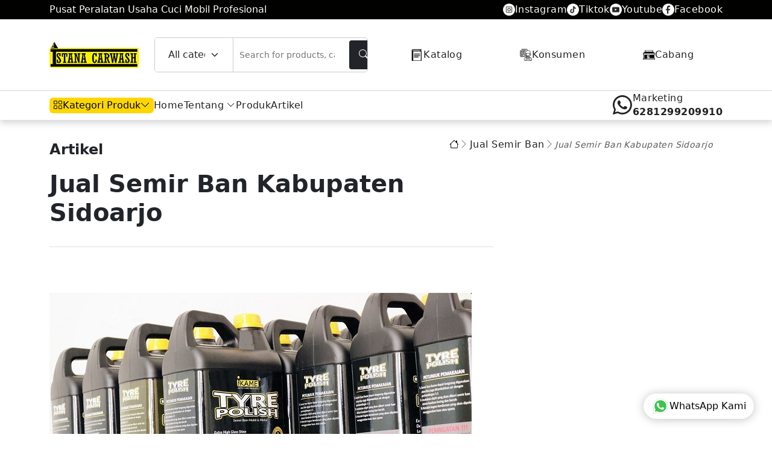

--- FILE ---
content_type: text/html; charset=UTF-8
request_url: https://alatcucianmobiljakarta.com/jual-semir-ban-kabupaten-sidoarjo/
body_size: 20861
content:
<!DOCTYPE html>
<html lang="id">

<head>
    <!-- Google Tag Manager -->
<script>(function(w,d,s,l,i){w[l]=w[l]||[];w[l].push({'gtm.start':
new Date().getTime(),event:'gtm.js'});var f=d.getElementsByTagName(s)[0],
j=d.createElement(s),dl=l!='dataLayer'?'&l='+l:'';j.async=true;j.src=
'https://www.googletagmanager.com/gtm.js?id='+i+dl;f.parentNode.insertBefore(j,f);
})(window,document,'script','dataLayer','GTM-PCP9HZZM');</script>
<!-- End Google Tag Manager -->

    <meta charset="UTF-8">
    <meta name="viewport" content="width=device-width, initial-scale=1">
    <!-- Bootstrap -->
    <link rel="stylesheet" type="text/css" href="https://alatcucianmobiljakarta.com/wp-content/themes/iscar_acm_new/assets/bootstrapicon/bootstrap-icons.min.css">
    <link rel="stylesheet" type="text/css" href="https://alatcucianmobiljakarta.com/wp-content/themes/iscar_acm_new/assets/css/bootstrap.min.css">
    <link rel="stylesheet" type="text/css" href="https://alatcucianmobiljakarta.com/wp-content/themes/iscar_acm_new/assets/css/header.css">
    <link rel="stylesheet" type="text/css" href="https://alatcucianmobiljakarta.com/wp-content/themes/iscar_acm_new/assets/css/footer.css">
    <link rel="stylesheet" type="text/css" href="https://alatcucianmobiljakarta.com/wp-content/themes/iscar_acm_new/assets/css/style.css">
    <link rel="stylesheet" type="text/css" href="https://alatcucianmobiljakarta.com/wp-content/themes/iscar_acm_new/assets/css/footer-mobile.css">
    <link rel="stylesheet" type="text/css" href="https://alatcucianmobiljakarta.com/wp-content/themes/iscar_acm_new/assets/css/section.css">
    <link rel="stylesheet" type="text/css" href="https://alatcucianmobiljakarta.com/wp-content/themes/iscar_acm_new/assets/css/cabang.css">
    <link rel="stylesheet" type="text/css" href="https://alatcucianmobiljakarta.com/wp-content/themes/iscar_acm_new/style.css">


    <meta name='robots' content='index, follow, max-image-preview:large, max-snippet:-1, max-video-preview:-1' />
	<style>img:is([sizes="auto" i], [sizes^="auto," i]) { contain-intrinsic-size: 3000px 1500px }</style>
	
	<!-- This site is optimized with the Yoast SEO plugin v26.3 - https://yoast.com/wordpress/plugins/seo/ -->
	<title>Jual Semir Ban Kabupaten Sidoarjo WA 081299209910</title>
	<meta name="description" content="Jual Semir Ban Kabupaten Sidoarjo Whatsapp : 081299209910, Semir ban ikame Berkualitas , Murah dan Aman digunakan, telah banyak di percaya oleh ribuan pengusaha car washing di seluruh wilayah di Indonesia" />
	<link rel="canonical" href="https://alatcucianmobiljakarta.com/jual-semir-ban-kabupaten-sidoarjo/" />
	<script type="application/ld+json" class="yoast-schema-graph">{"@context":"https://schema.org","@graph":[{"@type":"Article","@id":"https://alatcucianmobiljakarta.com/jual-semir-ban-kabupaten-sidoarjo/#article","isPartOf":{"@id":"https://alatcucianmobiljakarta.com/jual-semir-ban-kabupaten-sidoarjo/"},"author":{"name":"alat cucian mobil","@id":"http://alatcucianmobiljakarta.com/#/schema/person/de2b67130b9f7bd8662cf7365c1460aa"},"headline":"Jual Semir Ban Kabupaten Sidoarjo","datePublished":"2022-01-11T06:35:29+00:00","dateModified":"2022-01-11T07:30:12+00:00","mainEntityOfPage":{"@id":"https://alatcucianmobiljakarta.com/jual-semir-ban-kabupaten-sidoarjo/"},"wordCount":1531,"commentCount":0,"publisher":{"@id":"http://alatcucianmobiljakarta.com/#organization"},"image":{"@id":"https://alatcucianmobiljakarta.com/jual-semir-ban-kabupaten-sidoarjo/#primaryimage"},"thumbnailUrl":"https://alatcucianmobiljakarta.com/wp-content/uploads/2022/01/semir-ban-mobil-motor-murah.jpg","keywords":["agen semir ban","Dealer","Distributor","Grosir","Importir","Penyedia Jasa","Produsen","Semir Ban Kabupaten Sidoarjo","Supplier"],"articleSection":["Jual Semir Ban"],"inLanguage":"id","potentialAction":[{"@type":"CommentAction","name":"Comment","target":["https://alatcucianmobiljakarta.com/jual-semir-ban-kabupaten-sidoarjo/#respond"]}]},{"@type":"WebPage","@id":"https://alatcucianmobiljakarta.com/jual-semir-ban-kabupaten-sidoarjo/","url":"https://alatcucianmobiljakarta.com/jual-semir-ban-kabupaten-sidoarjo/","name":"Jual Semir Ban Kabupaten Sidoarjo WA 081299209910","isPartOf":{"@id":"http://alatcucianmobiljakarta.com/#website"},"primaryImageOfPage":{"@id":"https://alatcucianmobiljakarta.com/jual-semir-ban-kabupaten-sidoarjo/#primaryimage"},"image":{"@id":"https://alatcucianmobiljakarta.com/jual-semir-ban-kabupaten-sidoarjo/#primaryimage"},"thumbnailUrl":"https://alatcucianmobiljakarta.com/wp-content/uploads/2022/01/semir-ban-mobil-motor-murah.jpg","datePublished":"2022-01-11T06:35:29+00:00","dateModified":"2022-01-11T07:30:12+00:00","description":"Jual Semir Ban Kabupaten Sidoarjo Whatsapp : 081299209910, Semir ban ikame Berkualitas , Murah dan Aman digunakan, telah banyak di percaya oleh ribuan pengusaha car washing di seluruh wilayah di Indonesia","breadcrumb":{"@id":"https://alatcucianmobiljakarta.com/jual-semir-ban-kabupaten-sidoarjo/#breadcrumb"},"inLanguage":"id","potentialAction":[{"@type":"ReadAction","target":["https://alatcucianmobiljakarta.com/jual-semir-ban-kabupaten-sidoarjo/"]}]},{"@type":"ImageObject","inLanguage":"id","@id":"https://alatcucianmobiljakarta.com/jual-semir-ban-kabupaten-sidoarjo/#primaryimage","url":"https://alatcucianmobiljakarta.com/wp-content/uploads/2022/01/semir-ban-mobil-motor-murah.jpg","contentUrl":"https://alatcucianmobiljakarta.com/wp-content/uploads/2022/01/semir-ban-mobil-motor-murah.jpg","width":600,"height":337},{"@type":"BreadcrumbList","@id":"https://alatcucianmobiljakarta.com/jual-semir-ban-kabupaten-sidoarjo/#breadcrumb","itemListElement":[{"@type":"ListItem","position":1,"name":"Home","item":"http://alatcucianmobiljakarta.com/"},{"@type":"ListItem","position":2,"name":"Jual Semir Ban Kabupaten Sidoarjo WA 081299209910"}]},{"@type":"WebSite","@id":"http://alatcucianmobiljakarta.com/#website","url":"http://alatcucianmobiljakarta.com/","name":"Istana Carwash","description":"Pusat Alat Usaha Cuci Mobil dan Cuci Motor Murah Jakarta","publisher":{"@id":"http://alatcucianmobiljakarta.com/#organization"},"potentialAction":[{"@type":"SearchAction","target":{"@type":"EntryPoint","urlTemplate":"http://alatcucianmobiljakarta.com/?s={search_term_string}"},"query-input":{"@type":"PropertyValueSpecification","valueRequired":true,"valueName":"search_term_string"}}],"inLanguage":"id"},{"@type":"Organization","@id":"http://alatcucianmobiljakarta.com/#organization","name":"Istana Carwash","url":"http://alatcucianmobiljakarta.com/","logo":{"@type":"ImageObject","inLanguage":"id","@id":"http://alatcucianmobiljakarta.com/#/schema/logo/image/","url":"https://alatcucianmobiljakarta.com/wp-content/uploads/2023/05/logo-istanacarwash.jpg","contentUrl":"https://alatcucianmobiljakarta.com/wp-content/uploads/2023/05/logo-istanacarwash.jpg","width":150,"height":44,"caption":"Istana Carwash"},"image":{"@id":"http://alatcucianmobiljakarta.com/#/schema/logo/image/"}},{"@type":"Person","@id":"http://alatcucianmobiljakarta.com/#/schema/person/de2b67130b9f7bd8662cf7365c1460aa","name":"alat cucian mobil","image":{"@type":"ImageObject","inLanguage":"id","@id":"http://alatcucianmobiljakarta.com/#/schema/person/image/","url":"https://secure.gravatar.com/avatar/2557f4f50f1ab8efd6d033f6c49bb0173ebede5f68ffd67ac193e057314975d6?s=96&r=g","contentUrl":"https://secure.gravatar.com/avatar/2557f4f50f1ab8efd6d033f6c49bb0173ebede5f68ffd67ac193e057314975d6?s=96&r=g","caption":"alat cucian mobil"},"url":"https://alatcucianmobiljakarta.com/author/alat-cucian-mobil/"}]}</script>
	<!-- / Yoast SEO plugin. -->


<link rel="alternate" type="application/rss+xml" title="Istana Carwash &raquo; Jual Semir Ban Kabupaten Sidoarjo Umpan Komentar" href="https://alatcucianmobiljakarta.com/jual-semir-ban-kabupaten-sidoarjo/feed/" />
<script type="text/javascript">
/* <![CDATA[ */
window._wpemojiSettings = {"baseUrl":"https:\/\/s.w.org\/images\/core\/emoji\/16.0.1\/72x72\/","ext":".png","svgUrl":"https:\/\/s.w.org\/images\/core\/emoji\/16.0.1\/svg\/","svgExt":".svg","source":{"concatemoji":"https:\/\/alatcucianmobiljakarta.com\/wp-includes\/js\/wp-emoji-release.min.js?ver=6.8.3"}};
/*! This file is auto-generated */
!function(s,n){var o,i,e;function c(e){try{var t={supportTests:e,timestamp:(new Date).valueOf()};sessionStorage.setItem(o,JSON.stringify(t))}catch(e){}}function p(e,t,n){e.clearRect(0,0,e.canvas.width,e.canvas.height),e.fillText(t,0,0);var t=new Uint32Array(e.getImageData(0,0,e.canvas.width,e.canvas.height).data),a=(e.clearRect(0,0,e.canvas.width,e.canvas.height),e.fillText(n,0,0),new Uint32Array(e.getImageData(0,0,e.canvas.width,e.canvas.height).data));return t.every(function(e,t){return e===a[t]})}function u(e,t){e.clearRect(0,0,e.canvas.width,e.canvas.height),e.fillText(t,0,0);for(var n=e.getImageData(16,16,1,1),a=0;a<n.data.length;a++)if(0!==n.data[a])return!1;return!0}function f(e,t,n,a){switch(t){case"flag":return n(e,"\ud83c\udff3\ufe0f\u200d\u26a7\ufe0f","\ud83c\udff3\ufe0f\u200b\u26a7\ufe0f")?!1:!n(e,"\ud83c\udde8\ud83c\uddf6","\ud83c\udde8\u200b\ud83c\uddf6")&&!n(e,"\ud83c\udff4\udb40\udc67\udb40\udc62\udb40\udc65\udb40\udc6e\udb40\udc67\udb40\udc7f","\ud83c\udff4\u200b\udb40\udc67\u200b\udb40\udc62\u200b\udb40\udc65\u200b\udb40\udc6e\u200b\udb40\udc67\u200b\udb40\udc7f");case"emoji":return!a(e,"\ud83e\udedf")}return!1}function g(e,t,n,a){var r="undefined"!=typeof WorkerGlobalScope&&self instanceof WorkerGlobalScope?new OffscreenCanvas(300,150):s.createElement("canvas"),o=r.getContext("2d",{willReadFrequently:!0}),i=(o.textBaseline="top",o.font="600 32px Arial",{});return e.forEach(function(e){i[e]=t(o,e,n,a)}),i}function t(e){var t=s.createElement("script");t.src=e,t.defer=!0,s.head.appendChild(t)}"undefined"!=typeof Promise&&(o="wpEmojiSettingsSupports",i=["flag","emoji"],n.supports={everything:!0,everythingExceptFlag:!0},e=new Promise(function(e){s.addEventListener("DOMContentLoaded",e,{once:!0})}),new Promise(function(t){var n=function(){try{var e=JSON.parse(sessionStorage.getItem(o));if("object"==typeof e&&"number"==typeof e.timestamp&&(new Date).valueOf()<e.timestamp+604800&&"object"==typeof e.supportTests)return e.supportTests}catch(e){}return null}();if(!n){if("undefined"!=typeof Worker&&"undefined"!=typeof OffscreenCanvas&&"undefined"!=typeof URL&&URL.createObjectURL&&"undefined"!=typeof Blob)try{var e="postMessage("+g.toString()+"("+[JSON.stringify(i),f.toString(),p.toString(),u.toString()].join(",")+"));",a=new Blob([e],{type:"text/javascript"}),r=new Worker(URL.createObjectURL(a),{name:"wpTestEmojiSupports"});return void(r.onmessage=function(e){c(n=e.data),r.terminate(),t(n)})}catch(e){}c(n=g(i,f,p,u))}t(n)}).then(function(e){for(var t in e)n.supports[t]=e[t],n.supports.everything=n.supports.everything&&n.supports[t],"flag"!==t&&(n.supports.everythingExceptFlag=n.supports.everythingExceptFlag&&n.supports[t]);n.supports.everythingExceptFlag=n.supports.everythingExceptFlag&&!n.supports.flag,n.DOMReady=!1,n.readyCallback=function(){n.DOMReady=!0}}).then(function(){return e}).then(function(){var e;n.supports.everything||(n.readyCallback(),(e=n.source||{}).concatemoji?t(e.concatemoji):e.wpemoji&&e.twemoji&&(t(e.twemoji),t(e.wpemoji)))}))}((window,document),window._wpemojiSettings);
/* ]]> */
</script>
<style id='wp-emoji-styles-inline-css' type='text/css'>

	img.wp-smiley, img.emoji {
		display: inline !important;
		border: none !important;
		box-shadow: none !important;
		height: 1em !important;
		width: 1em !important;
		margin: 0 0.07em !important;
		vertical-align: -0.1em !important;
		background: none !important;
		padding: 0 !important;
	}
</style>
<link rel='stylesheet' id='wp-block-library-css' href='https://alatcucianmobiljakarta.com/wp-includes/css/dist/block-library/style.min.css?ver=6.8.3' type='text/css' media='all' />
<style id='classic-theme-styles-inline-css' type='text/css'>
/*! This file is auto-generated */
.wp-block-button__link{color:#fff;background-color:#32373c;border-radius:9999px;box-shadow:none;text-decoration:none;padding:calc(.667em + 2px) calc(1.333em + 2px);font-size:1.125em}.wp-block-file__button{background:#32373c;color:#fff;text-decoration:none}
</style>
<style id='global-styles-inline-css' type='text/css'>
:root{--wp--preset--aspect-ratio--square: 1;--wp--preset--aspect-ratio--4-3: 4/3;--wp--preset--aspect-ratio--3-4: 3/4;--wp--preset--aspect-ratio--3-2: 3/2;--wp--preset--aspect-ratio--2-3: 2/3;--wp--preset--aspect-ratio--16-9: 16/9;--wp--preset--aspect-ratio--9-16: 9/16;--wp--preset--color--black: #000000;--wp--preset--color--cyan-bluish-gray: #abb8c3;--wp--preset--color--white: #ffffff;--wp--preset--color--pale-pink: #f78da7;--wp--preset--color--vivid-red: #cf2e2e;--wp--preset--color--luminous-vivid-orange: #ff6900;--wp--preset--color--luminous-vivid-amber: #fcb900;--wp--preset--color--light-green-cyan: #7bdcb5;--wp--preset--color--vivid-green-cyan: #00d084;--wp--preset--color--pale-cyan-blue: #8ed1fc;--wp--preset--color--vivid-cyan-blue: #0693e3;--wp--preset--color--vivid-purple: #9b51e0;--wp--preset--gradient--vivid-cyan-blue-to-vivid-purple: linear-gradient(135deg,rgba(6,147,227,1) 0%,rgb(155,81,224) 100%);--wp--preset--gradient--light-green-cyan-to-vivid-green-cyan: linear-gradient(135deg,rgb(122,220,180) 0%,rgb(0,208,130) 100%);--wp--preset--gradient--luminous-vivid-amber-to-luminous-vivid-orange: linear-gradient(135deg,rgba(252,185,0,1) 0%,rgba(255,105,0,1) 100%);--wp--preset--gradient--luminous-vivid-orange-to-vivid-red: linear-gradient(135deg,rgba(255,105,0,1) 0%,rgb(207,46,46) 100%);--wp--preset--gradient--very-light-gray-to-cyan-bluish-gray: linear-gradient(135deg,rgb(238,238,238) 0%,rgb(169,184,195) 100%);--wp--preset--gradient--cool-to-warm-spectrum: linear-gradient(135deg,rgb(74,234,220) 0%,rgb(151,120,209) 20%,rgb(207,42,186) 40%,rgb(238,44,130) 60%,rgb(251,105,98) 80%,rgb(254,248,76) 100%);--wp--preset--gradient--blush-light-purple: linear-gradient(135deg,rgb(255,206,236) 0%,rgb(152,150,240) 100%);--wp--preset--gradient--blush-bordeaux: linear-gradient(135deg,rgb(254,205,165) 0%,rgb(254,45,45) 50%,rgb(107,0,62) 100%);--wp--preset--gradient--luminous-dusk: linear-gradient(135deg,rgb(255,203,112) 0%,rgb(199,81,192) 50%,rgb(65,88,208) 100%);--wp--preset--gradient--pale-ocean: linear-gradient(135deg,rgb(255,245,203) 0%,rgb(182,227,212) 50%,rgb(51,167,181) 100%);--wp--preset--gradient--electric-grass: linear-gradient(135deg,rgb(202,248,128) 0%,rgb(113,206,126) 100%);--wp--preset--gradient--midnight: linear-gradient(135deg,rgb(2,3,129) 0%,rgb(40,116,252) 100%);--wp--preset--font-size--small: 13px;--wp--preset--font-size--medium: 20px;--wp--preset--font-size--large: 36px;--wp--preset--font-size--x-large: 42px;--wp--preset--spacing--20: 0.44rem;--wp--preset--spacing--30: 0.67rem;--wp--preset--spacing--40: 1rem;--wp--preset--spacing--50: 1.5rem;--wp--preset--spacing--60: 2.25rem;--wp--preset--spacing--70: 3.38rem;--wp--preset--spacing--80: 5.06rem;--wp--preset--shadow--natural: 6px 6px 9px rgba(0, 0, 0, 0.2);--wp--preset--shadow--deep: 12px 12px 50px rgba(0, 0, 0, 0.4);--wp--preset--shadow--sharp: 6px 6px 0px rgba(0, 0, 0, 0.2);--wp--preset--shadow--outlined: 6px 6px 0px -3px rgba(255, 255, 255, 1), 6px 6px rgba(0, 0, 0, 1);--wp--preset--shadow--crisp: 6px 6px 0px rgba(0, 0, 0, 1);}:where(.is-layout-flex){gap: 0.5em;}:where(.is-layout-grid){gap: 0.5em;}body .is-layout-flex{display: flex;}.is-layout-flex{flex-wrap: wrap;align-items: center;}.is-layout-flex > :is(*, div){margin: 0;}body .is-layout-grid{display: grid;}.is-layout-grid > :is(*, div){margin: 0;}:where(.wp-block-columns.is-layout-flex){gap: 2em;}:where(.wp-block-columns.is-layout-grid){gap: 2em;}:where(.wp-block-post-template.is-layout-flex){gap: 1.25em;}:where(.wp-block-post-template.is-layout-grid){gap: 1.25em;}.has-black-color{color: var(--wp--preset--color--black) !important;}.has-cyan-bluish-gray-color{color: var(--wp--preset--color--cyan-bluish-gray) !important;}.has-white-color{color: var(--wp--preset--color--white) !important;}.has-pale-pink-color{color: var(--wp--preset--color--pale-pink) !important;}.has-vivid-red-color{color: var(--wp--preset--color--vivid-red) !important;}.has-luminous-vivid-orange-color{color: var(--wp--preset--color--luminous-vivid-orange) !important;}.has-luminous-vivid-amber-color{color: var(--wp--preset--color--luminous-vivid-amber) !important;}.has-light-green-cyan-color{color: var(--wp--preset--color--light-green-cyan) !important;}.has-vivid-green-cyan-color{color: var(--wp--preset--color--vivid-green-cyan) !important;}.has-pale-cyan-blue-color{color: var(--wp--preset--color--pale-cyan-blue) !important;}.has-vivid-cyan-blue-color{color: var(--wp--preset--color--vivid-cyan-blue) !important;}.has-vivid-purple-color{color: var(--wp--preset--color--vivid-purple) !important;}.has-black-background-color{background-color: var(--wp--preset--color--black) !important;}.has-cyan-bluish-gray-background-color{background-color: var(--wp--preset--color--cyan-bluish-gray) !important;}.has-white-background-color{background-color: var(--wp--preset--color--white) !important;}.has-pale-pink-background-color{background-color: var(--wp--preset--color--pale-pink) !important;}.has-vivid-red-background-color{background-color: var(--wp--preset--color--vivid-red) !important;}.has-luminous-vivid-orange-background-color{background-color: var(--wp--preset--color--luminous-vivid-orange) !important;}.has-luminous-vivid-amber-background-color{background-color: var(--wp--preset--color--luminous-vivid-amber) !important;}.has-light-green-cyan-background-color{background-color: var(--wp--preset--color--light-green-cyan) !important;}.has-vivid-green-cyan-background-color{background-color: var(--wp--preset--color--vivid-green-cyan) !important;}.has-pale-cyan-blue-background-color{background-color: var(--wp--preset--color--pale-cyan-blue) !important;}.has-vivid-cyan-blue-background-color{background-color: var(--wp--preset--color--vivid-cyan-blue) !important;}.has-vivid-purple-background-color{background-color: var(--wp--preset--color--vivid-purple) !important;}.has-black-border-color{border-color: var(--wp--preset--color--black) !important;}.has-cyan-bluish-gray-border-color{border-color: var(--wp--preset--color--cyan-bluish-gray) !important;}.has-white-border-color{border-color: var(--wp--preset--color--white) !important;}.has-pale-pink-border-color{border-color: var(--wp--preset--color--pale-pink) !important;}.has-vivid-red-border-color{border-color: var(--wp--preset--color--vivid-red) !important;}.has-luminous-vivid-orange-border-color{border-color: var(--wp--preset--color--luminous-vivid-orange) !important;}.has-luminous-vivid-amber-border-color{border-color: var(--wp--preset--color--luminous-vivid-amber) !important;}.has-light-green-cyan-border-color{border-color: var(--wp--preset--color--light-green-cyan) !important;}.has-vivid-green-cyan-border-color{border-color: var(--wp--preset--color--vivid-green-cyan) !important;}.has-pale-cyan-blue-border-color{border-color: var(--wp--preset--color--pale-cyan-blue) !important;}.has-vivid-cyan-blue-border-color{border-color: var(--wp--preset--color--vivid-cyan-blue) !important;}.has-vivid-purple-border-color{border-color: var(--wp--preset--color--vivid-purple) !important;}.has-vivid-cyan-blue-to-vivid-purple-gradient-background{background: var(--wp--preset--gradient--vivid-cyan-blue-to-vivid-purple) !important;}.has-light-green-cyan-to-vivid-green-cyan-gradient-background{background: var(--wp--preset--gradient--light-green-cyan-to-vivid-green-cyan) !important;}.has-luminous-vivid-amber-to-luminous-vivid-orange-gradient-background{background: var(--wp--preset--gradient--luminous-vivid-amber-to-luminous-vivid-orange) !important;}.has-luminous-vivid-orange-to-vivid-red-gradient-background{background: var(--wp--preset--gradient--luminous-vivid-orange-to-vivid-red) !important;}.has-very-light-gray-to-cyan-bluish-gray-gradient-background{background: var(--wp--preset--gradient--very-light-gray-to-cyan-bluish-gray) !important;}.has-cool-to-warm-spectrum-gradient-background{background: var(--wp--preset--gradient--cool-to-warm-spectrum) !important;}.has-blush-light-purple-gradient-background{background: var(--wp--preset--gradient--blush-light-purple) !important;}.has-blush-bordeaux-gradient-background{background: var(--wp--preset--gradient--blush-bordeaux) !important;}.has-luminous-dusk-gradient-background{background: var(--wp--preset--gradient--luminous-dusk) !important;}.has-pale-ocean-gradient-background{background: var(--wp--preset--gradient--pale-ocean) !important;}.has-electric-grass-gradient-background{background: var(--wp--preset--gradient--electric-grass) !important;}.has-midnight-gradient-background{background: var(--wp--preset--gradient--midnight) !important;}.has-small-font-size{font-size: var(--wp--preset--font-size--small) !important;}.has-medium-font-size{font-size: var(--wp--preset--font-size--medium) !important;}.has-large-font-size{font-size: var(--wp--preset--font-size--large) !important;}.has-x-large-font-size{font-size: var(--wp--preset--font-size--x-large) !important;}
:where(.wp-block-post-template.is-layout-flex){gap: 1.25em;}:where(.wp-block-post-template.is-layout-grid){gap: 1.25em;}
:where(.wp-block-columns.is-layout-flex){gap: 2em;}:where(.wp-block-columns.is-layout-grid){gap: 2em;}
:root :where(.wp-block-pullquote){font-size: 1.5em;line-height: 1.6;}
</style>
<link rel="https://api.w.org/" href="https://alatcucianmobiljakarta.com/wp-json/" /><link rel="alternate" title="JSON" type="application/json" href="https://alatcucianmobiljakarta.com/wp-json/wp/v2/posts/6914" /><link rel="EditURI" type="application/rsd+xml" title="RSD" href="https://alatcucianmobiljakarta.com/xmlrpc.php?rsd" />
<meta name="generator" content="WordPress 6.8.3" />
<link rel='shortlink' href='https://alatcucianmobiljakarta.com/?p=6914' />
<link rel="alternate" title="oEmbed (JSON)" type="application/json+oembed" href="https://alatcucianmobiljakarta.com/wp-json/oembed/1.0/embed?url=https%3A%2F%2Falatcucianmobiljakarta.com%2Fjual-semir-ban-kabupaten-sidoarjo%2F" />
<link rel="alternate" title="oEmbed (XML)" type="text/xml+oembed" href="https://alatcucianmobiljakarta.com/wp-json/oembed/1.0/embed?url=https%3A%2F%2Falatcucianmobiljakarta.com%2Fjual-semir-ban-kabupaten-sidoarjo%2F&#038;format=xml" />
    <style>
        .shop-on-the-go {
            max-width: 350px;
            font-family: Arial, sans-serif;
        }

        .shop-on-the-go .shop-title {
            font-weight: bold;
            margin-bottom: 5px;
        }

        .shop-on-the-go .shop-desc {
            color: #555;
            margin-bottom: 16px;
        }

        .shop-on-the-go .shop-buttons {
            display: flex;
            gap: 12px;
            flex-wrap: wrap;
        }

        .shop-on-the-go .shop-btn {
            display: flex;
            align-items: center;
            gap: 8px;
            padding: 12px 20px;
            border-radius: 10px;
            background: white;
            box-shadow: 0 2px 6px rgba(0, 0, 0, 0.1);
            text-decoration: none;
            color: #222;
            font-weight: 500;
            font-size: 14px;
            transition: all 0.3s ease;
        }

        .shop-on-the-go .shop-btn img {
            height: 18px;
        }

        .shop-on-the-go .shop-btn:hover {
            background: #f5f5f5;
        }
    </style>
<link rel="icon" href="https://alatcucianmobiljakarta.com/wp-content/uploads/2025/03/cropped-logo-petir-32x32.jpg" sizes="32x32" />
<link rel="icon" href="https://alatcucianmobiljakarta.com/wp-content/uploads/2025/03/cropped-logo-petir-192x192.jpg" sizes="192x192" />
<link rel="apple-touch-icon" href="https://alatcucianmobiljakarta.com/wp-content/uploads/2025/03/cropped-logo-petir-180x180.jpg" />
<meta name="msapplication-TileImage" content="https://alatcucianmobiljakarta.com/wp-content/uploads/2025/03/cropped-logo-petir-270x270.jpg" />
</head>

<body>
    <!-- Google Tag Manager (noscript) -->
<noscript><iframe src="https://www.googletagmanager.com/ns.html?id=GTM-PCP9HZZM"
height="0" width="0" style="display:none;visibility:hidden"></iframe></noscript>
<!-- End Google Tag Manager (noscript) -->

    <!-- HEADER ATAS -->
    <div class="header-atas">
        <div class="container container-lg">
            <div class="flex-between flex-wrap gap-8 text-white py-1 align-items-center">
                <div>Pusat Peralatan Usaha Cuci Mobil Profesional</div>
                <!-- <div class="d-flex gap-20 hide-on-mobile">
                    <a href="#" class="text-white"><img width="20px" height="auto" src="#" alt="#"> Instagram</a>
                </div> -->
                <div class="d-flex gap-20 hide-on-mobile"> <a href="https://instagram.com/istanacarwash" class="text-white d-flex justify-content-center align-items-center gap-8 fw-medium "><img width="20px" class="" height="auto" src="https://alatcucianmobiljakarta.com/wp-content/uploads/2025/08/instagram.png" alt="Instagram">Instagram </a> <a href="https://www.tiktok.com/@istana.carwash" class="text-white d-flex justify-content-center align-items-center gap-8 fw-medium "><img width="20px" class="" height="auto" src="https://alatcucianmobiljakarta.com/wp-content/uploads/2025/08/tiktok.png" alt="Tiktok">Tiktok </a> <a href="https://www.youtube.com/user/ikameindonesia" class="text-white d-flex justify-content-center align-items-center gap-8 fw-medium "><img width="20px" class="" height="auto" src="https://alatcucianmobiljakarta.com/wp-content/uploads/2025/08/youtube.png" alt="Youtube">Youtube </a> <a href="https://www.facebook.com/istanacarwash/" class="text-white d-flex justify-content-center align-items-center gap-8 fw-medium "><img width="20px" class="" height="auto" src="https://alatcucianmobiljakarta.com/wp-content/uploads/2025/08/facebook.png" alt="Facebook">Facebook </a></div>            </div>
        </div>
    </div>

    <!-- HEADER TENGAH -->
    <div class="header-wrapper-tengah">
        <div class="container container-lg">
            <header class="header-tengah">
                <div class="logo">
                    <!-- <img src="https://alatcucianmobiljakarta.com/wp-content/themes/iscar_acm_new/assets/img/logo-istanacarwash.jpg" alt="Marketpro Logo"> -->
                    <a class=""  href="https://alatcucianmobiljakarta.com"><img src="https://alatcucianmobiljakarta.com/wp-content/uploads/2023/05/logo-istanacarwash.jpg" alt="Istana Carwash"></a>                </div>


                <form role="search" method="get" class="search-bar" action="https://alatcucianmobiljakarta.com/">
                    <div class="category-dropdown">
                        <select name="cat" class="form-select select-kategori-pencarian">
                            <option value="">All categories</option>
                            <option value="73" >Paket Usaha</option><option value="1" >Produk Satuan</option><option value="132" >Spare Part Hidrolik</option>                        </select>
                    </div>
                    <input type="search" class="border-neutral-40 rounded-0 rounded-end pe-44 placeholder-italic placeholder-text-sm border-start-0" placeholder="Search for products, categories or brands..."
                        value="" name="s">
                    <button type="submit" class="search-btn rounded-4 me-6">
                        <i class="bi bi-search"></i>
                    </button>
                </form>

                <div class="link-header"> <a href="https://alatcucianmobiljakarta.com/download-katalog/" class="py-10 px-5 d-flex justify-content-center align-items-center gap-8 fw-medium text-heading text-sm hover-bg-main-600 hover-text-white"><img width="20px" height="auto" src="https://alatcucianmobiljakarta.com/wp-content/uploads/2025/08/katalog.png" alt="Katalog">Katalog </a> <a href="https://alatcucianmobiljakarta.com/" class="py-10 px-5 d-flex justify-content-center align-items-center gap-8 fw-medium text-heading text-sm hover-bg-main-600 hover-text-white"><img width="20px" height="auto" src="https://alatcucianmobiljakarta.com/wp-content/uploads/2025/08/Konsumen.png" alt="Konsumen">Konsumen </a> <a href="https://alatcucianmobiljakarta.com/cabang" class="py-10 px-5 d-flex justify-content-center align-items-center gap-8 fw-medium text-heading text-sm hover-bg-main-600 hover-text-white"><img width="20px" height="auto" src="https://alatcucianmobiljakarta.com/wp-content/uploads/2025/08/merchant_16494716.png" alt="Cabang">Cabang </a></div>            </header>
        </div>
    </div>


    <!-- HEADER UTAMA -->
    <div class="header-wrapper-utama py-10 my-shadow mb-3">
        <div class="container container-lg">
            <div class="header_utama d-flex justify-content-between gap-8">
                <div class="flex-align menu-kategori-wrapper ">
                    <div class="">
                        <button type="button" class="category-button d-flex gap-12 px-20 py-16 rounded-6">
                            <span class="text-xl line-height-1"><i class="bi bi-grid"></i></span>
                            <span class=""> Kategori Produk </span>
                            <span class=""><i class="bi bi-chevron-down chevron-icon"></i></span>
                        </button>

                        <!-- Dropdown Start -->
                        <div id="dropdownKategori" class="kategori-produk p-16 rounded-16">
                            <div class="d-grid grid-cols-3-repeat">
                                                                        <a href="https://alatcucianmobiljakarta.com/category/produk/hidrolik-mobil/" class="py-16 px-8 rounded-8 hover-bg-main-50 d-flex flex-column align-items-center text-center border border-white hover-border-main-100">
                                            <span class="">
                                                                                                    <img src="https://alatcucianmobiljakarta.com/wp-content/uploads/2023/05/hidrolik-cuci-mobil.png" alt="Hidrolik Mobil" class="w-52">
                                                                                            </span>
                                            <span class="fw-semibold text-heading mt-16 text-sm">Hidrolik Mobil</span>
                                        </a>
                                                                        <a href="https://alatcucianmobiljakarta.com/category/produk/hidrolik-motor/" class="py-16 px-8 rounded-8 hover-bg-main-50 d-flex flex-column align-items-center text-center border border-white hover-border-main-100">
                                            <span class="">
                                                                                                    <img src="https://alatcucianmobiljakarta.com/wp-content/uploads/2023/05/hidrolik-motor.png" alt="Hidrolik Motor" class="w-52">
                                                                                            </span>
                                            <span class="fw-semibold text-heading mt-16 text-sm">Hidrolik Motor</span>
                                        </a>
                                                                        <a href="https://alatcucianmobiljakarta.com/category/produk/kompresor/" class="py-16 px-8 rounded-8 hover-bg-main-50 d-flex flex-column align-items-center text-center border border-white hover-border-main-100">
                                            <span class="">
                                                                                                    <img src="https://alatcucianmobiljakarta.com/wp-content/uploads/2023/05/kompresor-udara.png" alt="Kompresor" class="w-52">
                                                                                            </span>
                                            <span class="fw-semibold text-heading mt-16 text-sm">Kompresor</span>
                                        </a>
                                                                        <a href="https://alatcucianmobiljakarta.com/category/produk/mesin-presure-air/" class="py-16 px-8 rounded-8 hover-bg-main-50 d-flex flex-column align-items-center text-center border border-white hover-border-main-100">
                                            <span class="">
                                                                                                    <img src="https://alatcucianmobiljakarta.com/wp-content/uploads/2021/10/mesin-power-spray.png" alt="Mesin Air" class="w-52">
                                                                                            </span>
                                            <span class="fw-semibold text-heading mt-16 text-sm">Mesin Air</span>
                                        </a>
                                                            </div>
                        </div>
                        <!-- Dropdown End -->


                    </div>
                    <ul id="menu-link-utama-header" class="nav-menu d-none"><li class="menu-item"><a href="https://alatcucianmobiljakarta.com/">Home</a></li><li class="menu-item"><a href="#">Tentang</a><i class="arrow bi bi-chevron-down"></i><ul class="submenu"><li class="menu-item"><a href="https://alatcucianmobiljakarta.com/tentang-kami-2/">Tentang Kami</a></li><li class="menu-item"><a href="https://alatcucianmobiljakarta.com/hubungi-kami/">Hubungi Kami</a></li></ul></li><li class="menu-item"><a href="https://alatcucianmobiljakarta.com/produk-istanacarwash/">Produk</a></li><li class="menu-item"><a href="https://alatcucianmobiljakarta.com/category/artikel/">Artikel</a></li></ul>                </div>

                <div class="header-right flex-align gap-20">
                    
    <a id="wa-send-btn" href="javascript:void(0)" class="d-flex justify-content-between gap-12 fw-bolder align-items-center gap-16 hide-on-mobile">
        <span class="d-flex text-32">
            <i class="bi bi-whatsapp"></i>
        </span>
        <span class="">
            <span class="d-block text-heading fw-medium">Marketing</span>
            <span class="d-block fw-bold text-main-600 hover-text-decoration-underline">6281299209910</span>
        </span>
    </a>

    <script>
        (function() {
            function setupWA() {
                const sendBtn = document.getElementById("wa-send-btn");

                if (sendBtn) {
                    sendBtn.addEventListener("click", function(e) {
                        e.preventDefault();
                        const userMsg1 = "Chat Kami !";
                        const autoMsg1 = "\n\n" + "(www.alatcucianmobiljakarta.com)";
                        const msg1 = userMsg1 + autoMsg1;
                        const encodedMsg1 = encodeURIComponent(msg1);
                        const phone1 = "6281299209910";

                        const waUrl1 = `https://wa.me/${phone1}?text=${encodedMsg1}`;

                        // === Tracking ke GTM / GA4 ===
                        if (window.dataLayer) {
                            window.dataLayer.push({
                                event: 'wa_klik',
                                wa_phone: phone1,
                                category: 'Lead', // kategori tracking
                                label: 'Header',
                                value: 1 // nilai (optional)
                            });
                        }

                        window.open(waUrl1, "_blank");
                    });
                } else {
                    // Elemen belum tersedia, coba lagi sebentar
                    setTimeout(setupWA, 200);
                }
            }

            setupWA();
        })();
    </script>

                    <button type="button" class="toggle-mobileMenu d-lg-none button-menu text-4xl d-flex"> <i class="bi bi-list"></i></button>
                </div>

            </div>
        </div>
    </div>

    <!-- Mobile Menu Modal -->
    <div class="mobile-menu-overlay d-lg-none" id="mobileMenu">
        <div class="mobile-menu-content">
            <div class="d-flex justify-content-between gap-8">
                <div class="logo">
                    <a class=""  href="https://alatcucianmobiljakarta.com"><img src="https://alatcucianmobiljakarta.com/wp-content/uploads/2023/05/logo-istanacarwash.jpg"></a>                </div>

                <button class="close-mobile-menu justify-content-between gap-8" id="closeMobileMenu">
                    <i class="bi bi-x-lg"></i>
                </button>
            </div>
            <div class="menu-link-utama-header-container"><ul id="menu-link-utama-header-1" class="nav-menu_mobile"><li class="menu-item_mobile"><a href="https://alatcucianmobiljakarta.com/">Home</a></li><li class="menu-item_mobile has-submenu"><div class="submenu-toggle">Tentang<i class="arrow2 bi bi-chevron-down"></i></div><ul class="submenu_mobile"><li class="menu-item_mobile"><a href="https://alatcucianmobiljakarta.com/tentang-kami-2/">Tentang Kami</a></li><li class="menu-item_mobile"><a href="https://alatcucianmobiljakarta.com/hubungi-kami/">Hubungi Kami</a></li></ul></li><li class="menu-item_mobile"><a href="https://alatcucianmobiljakarta.com/produk-istanacarwash/">Produk</a></li><li class="menu-item_mobile"><a href="https://alatcucianmobiljakarta.com/category/artikel/">Artikel</a></li></ul></div>
        </div>
    </div>
<div class="breadcrumb mb-0 py-26 hide-on-mobile">
    <div class="container container-lg">
        <div class="breadcrumb-wrapper flex-between flex-wrap gap-16">
            <h4 class="mb-0 hide-on-mobile">Artikel</h4>
            <nav aria-label="breadcrumb">
                <ol class="breadcrumb breadcrumb-chevron p-3 rounded-3"><li class="breadcrumb-item"><a class="link-body-emphasis" href="https://alatcucianmobiljakarta.com/"><i class="bi bi-house"></i></a></li><li class="breadcrumb-item"><a href="https://alatcucianmobiljakarta.com/category/jual-semir-ban/" rel="category tag">Jual Semir Ban</a></li><li class='breadcrumb-item active' aria-current='page'><em>Jual Semir Ban Kabupaten Sidoarjo</em></li></ol>            </nav>
        </div>
    </div>
</div>

<section class="product-details">
    <div class="container container-lg">
        <div class="row gy-4">
            <div class="col-lg-8">
                <div class="product-details__content">
                    <h1 class="">Jual Semir Ban Kabupaten Sidoarjo</h1>
                    <span class="mt-32  text-gray-700 border-top border-gray-100 d-block"></span>
                    
                    <div class="entry-content">
                        <div id="attachment_5862" style="width: 710px" class="wp-caption alignnone"><img fetchpriority="high" decoding="async" aria-describedby="caption-attachment-5862" class="wp-image-5862 size-full" src="https://alatcucianmobiljakarta.com/wp-content/uploads/2021/12/semir-ban-ikame.jpg" alt="semir ban ikame" width="700" height="473" srcset="https://alatcucianmobiljakarta.com/wp-content/uploads/2021/12/semir-ban-ikame.jpg 700w, https://alatcucianmobiljakarta.com/wp-content/uploads/2021/12/semir-ban-ikame-600x405.jpg 600w, https://alatcucianmobiljakarta.com/wp-content/uploads/2021/12/semir-ban-ikame-300x203.jpg 300w, https://alatcucianmobiljakarta.com/wp-content/uploads/2021/12/semir-ban-ikame-24x16.jpg 24w, https://alatcucianmobiljakarta.com/wp-content/uploads/2021/12/semir-ban-ikame-36x24.jpg 36w, https://alatcucianmobiljakarta.com/wp-content/uploads/2021/12/semir-ban-ikame-48x32.jpg 48w" sizes="(max-width: 700px) 100vw, 700px" /><p id="caption-attachment-5862" class="wp-caption-text">Semir ban ikame</p></div>
<p><a href="https://alatcucianmobiljakarta.com/jual-semir-ban-kabupaten-sidoarjo/"><strong>Jual semir ban Kabupaten Sidoarjo</strong></a> &#8211; Istana carwash merupakan pusat terlengkap penyedia produk produk peralatan usaha cuci mobil dan motor profesional di Indonesia.</p>
<p>Sebagai sebuah perusahaan yang telah berpengalaman selama lebih dari 11 tahun sebagai supplayer kebutuhan carwashing dan autodetailing, sehingga produk kami telah terbukti, teruji dan dipercacya oleh banyak konsumen yang sudah tersebar di 34 provinsi di Indonesia.</p>
<p>Selain melakukan pabrikasi hidrolik secara mandiri. Istana carwash juga di bawah naungan PT Ikame Indonesia melakukan impor langsung untuk beberapa peralatan yang berstandar nasional dan internnasioal, seperti pompa VMP, Selang Hidrolik / Selang High Presure, Vacum cleaner, kompresor, lap chamois dan masih banyak lagi produk yang lainnya. Istana carwash memberikan garansi yang terjamin, serta spare part yang lengkap dan tersedia.</p>
<h2>Semir ban</h2>
<p>Tyre Polish atau Semir ban merupakan produk untuk menjadikan ban mobil dan motor anda mengkilap.</p>
<p>Semir ban adalah conditioner yang diperlukan bagi ban mobil &amp; motor agar tetep elastis dan bisa memperpanjang umur pemakaian ban.</p>
<p>Pada umumnya ban kendaraan itu jika tidak di rawat dengan baik, akan mengalami kekeringan, dan terjadi retak-retak, lalu warnanya akan memudar, sehingga perlu di lakukan perawatan berkala menggunakan semir ban yang berkualitas dan terjamin keamanannya.</p>
<div id="attachment_5866" style="width: 510px" class="wp-caption aligncenter"><img decoding="async" aria-describedby="caption-attachment-5866" class="wp-image-5866 size-full" src="https://alatcucianmobiljakarta.com/wp-content/uploads/2021/12/Semir-Ban-Ikame-Berkualitas-Terbaik.jpg" alt="Semir Ban Ikame Berkualitas Terbaik" width="500" height="500" srcset="https://alatcucianmobiljakarta.com/wp-content/uploads/2021/12/Semir-Ban-Ikame-Berkualitas-Terbaik.jpg 500w, https://alatcucianmobiljakarta.com/wp-content/uploads/2021/12/Semir-Ban-Ikame-Berkualitas-Terbaik-300x300.jpg 300w, https://alatcucianmobiljakarta.com/wp-content/uploads/2021/12/Semir-Ban-Ikame-Berkualitas-Terbaik-100x100.jpg 100w, https://alatcucianmobiljakarta.com/wp-content/uploads/2021/12/Semir-Ban-Ikame-Berkualitas-Terbaik-150x150.jpg 150w, https://alatcucianmobiljakarta.com/wp-content/uploads/2021/12/Semir-Ban-Ikame-Berkualitas-Terbaik-24x24.jpg 24w, https://alatcucianmobiljakarta.com/wp-content/uploads/2021/12/Semir-Ban-Ikame-Berkualitas-Terbaik-36x36.jpg 36w, https://alatcucianmobiljakarta.com/wp-content/uploads/2021/12/Semir-Ban-Ikame-Berkualitas-Terbaik-48x48.jpg 48w" sizes="(max-width: 500px) 100vw, 500px" /><p id="caption-attachment-5866" class="wp-caption-text">Semir Ban Ikame Berkualitas</p></div>
<h2>Semir Ban Mobil &amp; Motor Berkualitas Premium dengan Harga Murah</h2>
<p>Semir ban kualitas Premium yang di produksi oleh PT. Ikame Indonesia merupakan produk terbaik dikelasnya.</p>
<p>Semir ban ikame telah banyak digunakan untuk kebutuhan carwashing di tempat cucian mobil di seluruh Indonesia dari sabang sampai dengan merauke.</p>
<p>Kami siap menjalin kerjasama yang baik, demi memenuhi kebutuhan anda. Baik untuk anda gunakan secara pribadi di usaha anda, atau pun untuk anda jual kembali. Karena kami mampu produksi banyak, sehingga stok memadai dalam jumlah besar.</p>
<p>Kami juga akan terus berusaha berinovasi dan merespon dengan sangat cepat serta menyiapkan dan melakukan pengiriman barang dengan segera, transparan, jujur, dan amanah.</p>
<p>Kepercayaan dan kepuasan pelanggan adalah modal dan alasan kami Ikame Indonesia terus maju hinga sampai sekarang ini. Kami terus berinovasi dan melakukan pengembangan produk demi mendukung perekonomian Indonesia yang terus berkembang dan maju.</p>
<div id="attachment_5867" style="width: 510px" class="wp-caption aligncenter"><img decoding="async" aria-describedby="caption-attachment-5867" class="wp-image-5867 size-full" src="https://alatcucianmobiljakarta.com/wp-content/uploads/2021/12/Semir-ban-ikame-ijin-edar-kemenkes.jpg" alt="Semir ban ikame ijin edar kemenkes" width="500" height="500" srcset="https://alatcucianmobiljakarta.com/wp-content/uploads/2021/12/Semir-ban-ikame-ijin-edar-kemenkes.jpg 500w, https://alatcucianmobiljakarta.com/wp-content/uploads/2021/12/Semir-ban-ikame-ijin-edar-kemenkes-300x300.jpg 300w, https://alatcucianmobiljakarta.com/wp-content/uploads/2021/12/Semir-ban-ikame-ijin-edar-kemenkes-100x100.jpg 100w, https://alatcucianmobiljakarta.com/wp-content/uploads/2021/12/Semir-ban-ikame-ijin-edar-kemenkes-150x150.jpg 150w, https://alatcucianmobiljakarta.com/wp-content/uploads/2021/12/Semir-ban-ikame-ijin-edar-kemenkes-24x24.jpg 24w, https://alatcucianmobiljakarta.com/wp-content/uploads/2021/12/Semir-ban-ikame-ijin-edar-kemenkes-36x36.jpg 36w, https://alatcucianmobiljakarta.com/wp-content/uploads/2021/12/Semir-ban-ikame-ijin-edar-kemenkes-48x48.jpg 48w" sizes="(max-width: 500px) 100vw, 500px" /><p id="caption-attachment-5867" class="wp-caption-text">Semir ban ikame ijin edar kemenkes</p></div>
<h2>Semir ban Ikame Mendapat Izin KEMENKES RI</h2>
<p>Sebuah prestasi dan kebanggaan karena produk semir ban Ikame yang kami produksi telah mendapat izin produksi PKRT dan izin edar dari KEMENKES RI, menjadikan semir ban ikame di produksi secara baik, profesional, dan aman.</p>
<h2>Produk &#8211; produk Ikame Teruji Uji Aman dan Legal</h2>
<p>Ikame sebagai perusahaan yang memproduksi semir ban telah memiliki izin usaha industri dengan Nomor Induk Berusaha : 9120207930655</p>
<p>Produk kami juga telah melakukan pengujian di laboratorium, demi menjaga kualitas produk produk ikame tetap aman.</p>
<h2>Cara Order semir ban premium Ikame</h2>
<h4 style="text-align: center"><span style="color: #ff0000">Halo.. haloo kak…<br />
</span><span style="color: #ff0000">Tertarik dengan semir ban ikame nya… boleh,</span><br />
<span style="color: #ff0000">Jangan ragu untuk menghubungi kami via chat whatsapp ya..!!!</span></h4>
<p></a></p>
<div class="row">
<div class="col"></div>
<div class="col">
    <span id="wa-kirim-btn-artikel" class="wa-kirim-btn-artikel">
        <i class="bi bi-whatsapp"> </i> 6285859002666    </span>

    <style>
        #wa-kirim-btn-artikel {
            background-color: #25d366;
            padding: 7px 10px;
            border-radius: 30px;
            cursor: pointer;
            color: #ffffff;
        }

        #wa-kirim-btn-artikel:hover {
            font-weight: 600;
        }
    </style>

    <script>
        (function() {

            function setupWA() {
                // const sendBtn = document.getElementById("wa-kirim-btn-artikel");
                const sendBtns = document.querySelectorAll(".wa-kirim-btn-artikel"); // pakai class, bisa banyak

                if (sendBtns.length > 0) {

                    sendBtns.forEach(function(sendBtn) {
                        sendBtn.addEventListener("click", function(e) {
                            e.preventDefault();
                            const userMsg3 = "Halo Istanacarwash saya ingin tahu info peralatan cuciannya";
                            const autoMsg3 = "\n\n" + "( www.alatcucianmobiljakarta.com )";
                            const msg3 = userMsg3 + autoMsg3;
                            const encodedMsg3 = encodeURIComponent(msg3);
                            const phone3 = "6285859002666";
                            const waUrl = `https://wa.me/${phone3}?text=${encodedMsg3}`;

                            // === Tracking ke GTM / GA4 ===
                            if (window.dataLayer) {
                                window.dataLayer.push({
                                    event: 'wa_klik',
                                    wa_phone: phone3,
                                    category: 'Lead', // kategori tracking
                                    label: 'Artikel',
                                    value: 1 // nilai (optional)
                                });
                            }

                            // window.open(waUrl, "_blank");
                            window.location.href = waUrl; // lebih aman daripada window.open

                        });

                    });

                } else {
                    // Elemen belum tersedia, coba lagi sebentar
                    setTimeout(setupWA, 200);
                }

            }
            setupWA();

        })();
    </script>


</div>
<div class="col"></div>
</div>
<p>&nbsp;</p>
<h4 style="text-align: center"><span style="color: #333399">yuks… chat sekarang juga kak….!!,</span><br />
<span style="color: #333399">harga terbaik dengan kualitas terbaik juga, ready stok ya …</span></h4>
<h4 style="text-align: center"><span style="color: #333399">Anda Juga bisa order via Tokopedia, Shopee, Bukalapak dan Lazada</span><br />
<span style="color: #333399">klik pada gambar di bawah ini untuk ke tujuan :</span></h4>
<table class="table no-border" style="height: auto" width="auto">
<tbody>
<tr>
<td scope="col"></a></td>
<td scope="col"></a></td>
<td scope="col"></a></td>
</tr>
</tbody>
</table>
<h2>Kenapa kami Jual semir ban Kabupaten Sidoarjo</h2>
<p>Karena istanacarwash telah dipercaya oleh banyak konsumen di seluruh Indonesia, sehingga Kabupaten/Kota Kabupaten Sidoarjo menjadi bagian dari cakupan dalam layanan pemesanan dan penjualan produk kami.</p>
<p>Kabupaten Sidoarjo menjadi bagian dari targeting pasar kami, meskipun secara kantor belum tentu berada di daerah kabupaten/kota tersebut.</p>
<div id="attachment_5865" style="width: 710px" class="wp-caption aligncenter"><img loading="lazy" decoding="async" aria-describedby="caption-attachment-5865" class="wp-image-5865 size-full" src="https://alatcucianmobiljakarta.com/wp-content/uploads/2021/12/Jual-Semir-Ban-Surabaya.jpg" alt="Jual Semir Ban Kabupaten Sidoarjo" width="700" height="393" srcset="https://alatcucianmobiljakarta.com/wp-content/uploads/2021/12/Jual-Semir-Ban-Surabaya.jpg 700w, https://alatcucianmobiljakarta.com/wp-content/uploads/2021/12/Jual-Semir-Ban-Surabaya-600x337.jpg 600w, https://alatcucianmobiljakarta.com/wp-content/uploads/2021/12/Jual-Semir-Ban-Surabaya-300x168.jpg 300w, https://alatcucianmobiljakarta.com/wp-content/uploads/2021/12/Jual-Semir-Ban-Surabaya-24x13.jpg 24w, https://alatcucianmobiljakarta.com/wp-content/uploads/2021/12/Jual-Semir-Ban-Surabaya-36x20.jpg 36w, https://alatcucianmobiljakarta.com/wp-content/uploads/2021/12/Jual-Semir-Ban-Surabaya-48x27.jpg 48w" sizes="auto, (max-width: 700px) 100vw, 700px" /><p id="caption-attachment-5865" class="wp-caption-text">Jual Semir Ban Kabupaten Sidoarjo</p></div>
<h2>Produsen penyedia produk-produk chemical</h2>
<p>Ikame adalah salah satu perusahaan yang memproduksi langsung produk-produk chemical untuk kebutuhan usaha carwashing dan autodetailing ( salon mobil ), yang telah tersertifikasi izin produksi dan izin edar dari Kemenkes RI dan Izin Usaha Industri yang legal.</p>
<h2>Produk-produk Chemical Ikame</h2>
<p>Selain produk semir ban yang telah kami jelaskan diatas, kami juga memproduksi banyak produk chemical lainnya diantranya :</p>
<h3>1. Biang Shampoo Salju Cuci Mobil</h3>
<p>Biang shampo ikame adalah produk sampo mobil yang sangat penting untuk perawatan mobil anda supaya tetap bersih dan terawat dengan baik.</p>
<p>Shampoo ikame aman digunakan karena tidak mengandung bahan kimia yang berbahaya, sudah di ujicoba di beberapa tempat cucian mobil secara terus menerus, dan hasilnya aman digunakan.</p>
<p>Shampo Salju Ikame memiliki kandungan wax / silicon premium sebagai pelindung dari matahari dan membuat cat lebih bersinar.</p>
<h3>2. Ikame Glass Cleaner</h3>
<p>Ikame glass cleaner adalah cairan pembersih kaca, dengan daya pembersih yang tinggi mampu membersihkan noda membandel di berbagai area. Selain itu juga bisa untuk membersihkan jamur kaca, dan noda kotoran lainnya pada kaca. Produk aman untuk dipakai di semua jenis kaca mobil.</p>
<h3>3. Ikame Carbon Black Powder</h3>
<p>Carbon Black Powder merupakah serbuk pembersih jamur &amp; mampu menghilangkan goresan halus pada kaca mobil, serbuk terbuat dari bahan alam. Produk ini biasa digunakan di tempat-tempat salon mobil / autodetailing</p>
<h3>4. Ikame Multi Purpose Cleaner</h3>
<p>Multi Purposer cleaner adalah cairan pembersih multi guna, untuk membersihkan noda-noda dan kotoran halus pada interior mobil dan rumah Anda.</p>
<h3>5. Ikame Waterspot Cleaner</h3>
<p>Waterspot clearner adalah cairan untuk penghilang jamur pada body kendaraan anda, dan juga sebagai cairan anti jamur.</p>
<p>Dapat digunakan untuk motor maupun mobil. Produk ini juga bisa untuk menghilangkan kerak pada emblem dan bagian lain. Produk ini biasa digunakan di tempat jasa salon mobil atau auto detailing.</p>
<h3>6. Ikame Rust Cleaner</h3>
<p>Rust Cleaner adalah cairan pembersih untuk menghilangkan karat pada kendaraan, selain itu juga dapat digunakan sebagai pembersih karat pada alat rumah tangga dan lainnya.</p>
<h3>7. Super Cleaner Degreaser</h3>
<p>Cairan yang dapat membersihkan kerak/kotoran membandel, yang diakibatkan bekas oli yang masih menempel pada mesin mobil/motor anda. Menjadikan mesin mobil anda seperti bar, serta mengandung bahan konsentrat utk melindungi permukaan mesin dari karat dan kotoran lainya.</p>
<h3>8. Super Adhesive Remover</h3>
<p>Super Adhesive Remover ini meruapakan cairan berjenis solvent, untuk membersihkan atau menghilangkan aspal, getah, bekas lem, dan kotoran lain yang bersifat ADHESIVE pada mobil Anda.</p>
<p>Produk yang kami jelaskan di atas merupakan cairan/obat yang biasa di pakai di tempat jasa salon mobil atau auto detailng.</p>
<h2>Daerah Jangkauan Layanan Pemesanan &amp; Jual Semir ban Ikame</h2>
<p>Daerah Jangkauan Layanan Penjualan semir ban ikame, secara umum berlaku untuk di semua wilayah dan kota/kabupaten di Indonesia.</p>
<ul>
<li>Adapun di bawah ini merupakan jangkauan penjualan dan pemasangan di kota-kota besar di Indonesia,</li>
<li>Jangkauan Layanan pemesanan/penjualan dan pemasangan di Bali : Kota Denpasar</li>
<li>Jangkauan Layanan pemesanan/penjualan dan pemasangan di Bangka Belitung : Kota Pangkal Pinang</li>
<li>Jangkauan Layanan pemesanan/penjualan dan pemasangan di Banten : Kota Cilegon, Kota Serang, Kota Tangerang, Kota Tangerang Selatan</li>
<li>Jangkauan Layanan pemesanan/penjualan dan pemasangan di Bengkulu : Kota Bengkulu</li>
<li>Jangkauan Layanan pemesanan/penjualan dan pemasangan di DI Yogyakarta : Kota Yogyakarta</li>
<li>Jangkauan Layanan pemesanan/penjualan dan pemasangan di DKI Jakarta : Kota Jakarta Barat, Kota Jakarta Pusat, Kota Jakarta Selatan, Kota Jakarta Timur, Kota Jakarta Utara</li>
<li>Jangkauan Layanan pemesanan/penjualan dan pemasangan di Gorontalo : Kota Gorontalo</li>
<li>Jangkauan Layanan pemesanan/penjualan dan pemasangan di Jambi, Kota Jambi : Kota Sungaipenuh</li>
<li>Jangkauan Layanan pemesanan/penjualan dan pemasangan di Jawa Barat : Kota Bandung, Kota Banjar, Kota Bekasi, Kota Bogor, Kota Cimahi, Kota Cirebon, Kota Depok, Kota Sukabumi, Kota Tasikmalaya</li>
<li>Jangkauan Layanan pemesanan/penjualan dan pemasangan di Jawa Tengah : Kota Magelang, Kota Pekalongan, Kota Salatiga, Kota Semarang, Kota Surakarta (Solo), Kota Tegal</li>
<li>Jangkauan Layanan pemesanan/penjualan dan pemasangan di Jawa Timur : Kota Batu, Kota Blitar, Kota Kediri, Kota Madiun, Kota Malang, Kota Mojokerto, Kota Pasuruan, Kota Probolinggo, Kota Surabaya</li>
<li>Jangkauan Layanan pemesanan/penjualan dan pemasangan di Kalimantan Barat : Kota Pontianak, Kota Singkawang</li>
<li>Jangkauan Layanan pemesanan/penjualan dan pemasangan di Kalimantan Selatan : Kota Banjarbaru, Kota Banjarmasin</li>
<li>Jangkauan Layanan pemesanan/penjualan dan pemasangan di Kalimantan Tengah : Kota Palangka Raya</li>
<li>Jangkauan Layanan pemesanan/penjualan dan pemasangan di Kalimantan Timur : Kota Balikpapan, Kota Bontang, Kota Samarinda</li>
<li>Jangkauan Layanan pemesanan/penjualan dan pemasangan di Kalimantan Utara : Kota Tarakan</li>
<li>Kepulauan Riau, Kota Batam, Kota Tanjung Pinang</li>
<li>Jangkauan Layanan pemesanan/penjualan dan pemasangan di Lampung : Kota Bandar Lampung, Kota Metro- Jangkauan Layanan pemesanan/penjualan dan pemasangan di Maluku : Kota Ambon, Kota Tual</li>
<li>Jangkauan Layanan pemesanan/penjualan dan pemasangan di Maluku Utara, Kota Ternate : Kota Tidore Kepulauan</li>
<li>Jangkauan Layanan pemesanan/penjualan dan pemasangan di Nanggroe Aceh Darussalam (NAD) : Kota Banda Aceh, Kota Langsa, Kota Lhokseumawe, Kota Sabang, Kota Subulussalam</li>
<li>Jangkauan Layanan pemesanan/penjualan dan pemasangan di Nusa Tenggara Barat (NTB) : Kota Bima, Kota Mataram</li>
<li>Jangkauan Layanan pemesanan/penjualan dan pemasangan di Nusa Tenggara Timur (NTT) : Kota Kupang</li>
<li>Jangkauan Layanan pemesanan/penjualan dan pemasangan di Papua : Kota Jayapura</li>
<li>Jangkauan Layanan pemesanan/penjualan dan pemasangan di Papua Barat : Kota Sorong</li>
<li>Jangkauan Layanan pemesanan/penjualan dan pemasangan di Riau : Kota Dumai, Kota Pekanbaru</li>
<li>Jangkauan Layanan pemesanan/penjualan dan pemasangan di Sulawesi Selatan : Kota Makassar, Kota Palopo, Kota Parepare</li>
<li>Jangkauan Layanan pemesanan/penjualan dan pemasangan di Sulawesi Tengah : Kota Palu</li>
<li>Jangkauan Layanan pemesanan/penjualan dan pemasangan di Sulawesi Tenggara : Kota Bau-Bau, Kota Kendari</li>
<li>Jangkauan Layanan pemesanan/penjualan dan pemasangan di Sulawesi Utara : Kota Bitung, Kota Kotamobagu, Kota Manado, Kota Tomohon</li>
<li>Jangkauan Layanan pemesanan/penjualan dan pemasangan di Sumatera Barat : Kota Bukittinggi, Kota Padang, Kota Padang Panjang, Kota Pariaman, Kota Payakumbuh, Kota Sawah Lunto, Kota Solok</li>
<li>Jangkauan Layanan pemesanan/penjualan dan pemasangan di Sumatera Selatan : Kota Lubuk Linggau, Kota Pagar Alam, Kota Palembang, Kota Prabumulih</li>
<li>Jangkauan Layanan pemesanan/penjualan dan pemasangan di Sumatera Utara : Kota Binjai, Kota Gunungsitoli, Kota Medan, Kota Padang Sidempuan, Kota Pematang Siantar, Kota Sibolga, Kota Tanjung Balai, Kota Tebing Tinggi</li>
</ul>
<p>&nbsp;</p>
<p>&nbsp;</p>
<blockquote class="instagram-media" style="background: #FFF;border: 0;border-radius: 3px;margin: 1px;max-width: 540px;min-width: 326px;padding: 0;width: calc(100% - 2px)" data-instgrm-captioned="" data-instgrm-permalink="https://www.instagram.com/p/CW40X3mFHMe/?utm_source=ig_embed&amp;utm_campaign=loading" data-instgrm-version="14">
<div style="padding: 16px">
<p>&nbsp;</p>
<div style="flex-direction: row;align-items: center">
<div style="background-color: #f4f4f4;border-radius: 50%;flex-grow: 0;height: 40px;margin-right: 14px;width: 40px"></div>
<div style="flex-direction: column;flex-grow: 1;justify-content: center">
<div style="background-color: #f4f4f4;border-radius: 4px;flex-grow: 0;height: 14px;margin-bottom: 6px;width: 100px"></div>
<div style="background-color: #f4f4f4;border-radius: 4px;flex-grow: 0;height: 14px;width: 60px"></div>
</div>
</div>
<div style="padding: 19% 0"></div>
<div style="height: 50px;margin: 0 auto 12px;width: 50px"></div>
<div style="padding-top: 8px">
<div style="color: #3897f0;font-family: Arial,sans-serif;font-size: 14px;font-style: normal;font-weight: 550;line-height: 18px">View this post on Instagram</div>
</div>
<div style="padding: 12.5% 0"></div>
<div style="flex-direction: row;margin-bottom: 14px;align-items: center">
<div>
<div style="background-color: #f4f4f4;border-radius: 50%;height: 12.5px;width: 12.5px"></div>
<div style="background-color: #f4f4f4;height: 12.5px;width: 12.5px;flex-grow: 0;margin-right: 14px;margin-left: 2px"></div>
<div style="background-color: #f4f4f4;border-radius: 50%;height: 12.5px;width: 12.5px"></div>
</div>
<div style="margin-left: 8px">
<div style="background-color: #f4f4f4;border-radius: 50%;flex-grow: 0;height: 20px;width: 20px"></div>
<div style="width: 0;height: 0;border-top: 2px solid transparent;border-left: 6px solid #f4f4f4;border-bottom: 2px solid transparent"></div>
</div>
<div style="margin-left: auto">
<div style="width: 0px;border-top: 8px solid #F4F4F4;border-right: 8px solid transparent"></div>
<div style="background-color: #f4f4f4;flex-grow: 0;height: 12px;width: 16px"></div>
<div style="width: 0;height: 0;border-top: 8px solid #F4F4F4;border-left: 8px solid transparent"></div>
</div>
</div>
<div style="flex-direction: column;flex-grow: 1;justify-content: center;margin-bottom: 24px">
<div style="background-color: #f4f4f4;border-radius: 4px;flex-grow: 0;height: 14px;margin-bottom: 6px;width: 224px"></div>
<div style="background-color: #f4f4f4;border-radius: 4px;flex-grow: 0;height: 14px;width: 144px"></div>
</div>
<p>&nbsp;</p>
<p style="color: #c9c8cd;font-family: Arial,sans-serif;font-size: 14px;line-height: 17px;margin-bottom: 0;margin-top: 8px;overflow: hidden;padding: 8px 0 7px;text-align: center"><a style="color: #c9c8cd;font-family: Arial,sans-serif;font-size: 14px;font-style: normal;font-weight: normal;line-height: 17px;text-decoration: none" href="https://www.instagram.com/p/CW40X3mFHMe/?utm_source=ig_embed&amp;utm_campaign=loading" target="_blank" rel="noopener">A post shared by Istanacarwash (@istanacarwash)</a></p>
</div>
</blockquote>
                    </div>
                    <span class="mt-32 pt-32 text-gray-700 border-top border-gray-100 d-block"></span>


                </div>

            </div>
            <div class="col-lg-4">
                
                            </div>
        </div>

    </div>
</section>

    <section class="kenapa-kami pt-60">
        <div class="container container-lg">
            <div class="row gy-4">


                                    <div class="col-xxl-3 col-sm-6">
                        <div class="shipping-item flex-align gap-15 rounded-16 bg-main-50 hover-bg-main-100 transition-2">
                                                            <span class="w-56 h-56 flex-center rounded-circle bg-main-600 text-white text-32 flex-shrink-0">
                                    <i class="bi bi-truck"></i>
                                </span>
                                                        <div class="">
                                                                    <h6 class="mb-0">Spesialis Profesional</h6>
                                                                                                    <span class="text-sm text-heading">Berpengalaman dan instalasi tersebar luas di 38 Provinsi</span>
                                                            </div>
                        </div>
                    </div>

                                    <div class="col-xxl-3 col-sm-6">
                        <div class="shipping-item flex-align gap-15 rounded-16 bg-main-50 hover-bg-main-100 transition-2">
                                                            <span class="w-56 h-56 flex-center rounded-circle bg-main-600 text-white text-32 flex-shrink-0">
                                    <i class="bi bi-hand-thumbs-up"></i>
                                </span>
                                                        <div class="">
                                                                    <h6 class="mb-0">Kredibel &amp; Legal</h6>
                                                                                                    <span class="text-sm text-heading">Merk terdaftar, transaksi &amp; layanan terjamin</span>
                                                            </div>
                        </div>
                    </div>

                                    <div class="col-xxl-3 col-sm-6">
                        <div class="shipping-item flex-align gap-15 rounded-16 bg-main-50 hover-bg-main-100 transition-2">
                                                            <span class="w-56 h-56 flex-center rounded-circle bg-main-600 text-white text-32 flex-shrink-0">
                                    <i class="bi bi-award"></i>
                                </span>
                                                        <div class="">
                                                                    <h6 class="mb-0">Produk Berkualitas</h6>
                                                                                                    <span class="text-sm text-heading">QC ketat, sudah teruji &amp; garansi resmi</span>
                                                            </div>
                        </div>
                    </div>

                                    <div class="col-xxl-3 col-sm-6">
                        <div class="shipping-item flex-align gap-15 rounded-16 bg-main-50 hover-bg-main-100 transition-2">
                                                            <span class="w-56 h-56 flex-center rounded-circle bg-main-600 text-white text-32 flex-shrink-0">
                                    <i class="bi bi-person-heart"></i>
                                </span>
                                                        <div class="">
                                                                    <h6 class="mb-0">Mudah Dihubungi</h6>
                                                                                                    <span class="text-sm text-heading">Pembelian online / offline, pembayaran fleksibel</span>
                                                            </div>
                        </div>
                    </div>

                
            </div>
        </div>
    </section>


<footer class="mobile-fix-option box-shadow">
  <ul>
          <li><a href="https://alatcucianmobiljakarta.com/" class="text-dark">
          <i class="bi bi-house text-dark"></i>
          <span>Home</span>
        </a></li>
          <li><a href="https://alatcucianmobiljakarta.com/produk-istanacarwash/" class="text-dark">
          <i class="bi bi-grid text-dark"></i>
          <span>Produk</span>
        </a></li>
          <li><a href="https://alatcucianmobiljakarta.com/testimoni/" class="text-dark">
          <i class="bi bi-chat-dots text-dark"></i>
          <span>Testimoni</span>
        </a></li>
        <!-- <li><a href="#">
       <i class="bi bi-search"></i>
        <span>Search</span>
      </a></li>
    <li class="shopping-cart"><a href="#">
        <i class="bi bi-bag-check"></i>
        <span>Produk</span>
      </a></li> -->
    
    <li class="shopping-cart"
        id="wa-chat-toggle"
        data-wa-phone="6285859002666"
        data-wa-nama="Wiwit">
        <a href=" javascript:void(0)">
            <i class="bi bi-whatsapp"></i>
            <span>WhatsApp</span>
        </a>
    </li>

    <div id="wa-chat-box">
        <div class="wa-header">
            <div class="wa-avatar">
                <img src="https://alatcucianmobiljakarta.com/wp-content/uploads/2025/08/wiwit.png" alt="Admin">
            </div>
            <div class="wa-info">
                <strong>Wiwit</strong>
                <small>Balasan dalam 1 menit</small>
            </div>
            <div class="wa-close" onclick="toggleWAChat()">×</div>
        </div>

        <div class="wa-body">
            <div class="wa-message-bubble">
                <div class="wa-message-name">Wiwit - 6285859002666</div>
                <div class="wa-message-text">Hai kak, mau mulai usaha cuci mobil / motor ? Kami siap bantu👋, free konsultasi !</div>
                <div class="wa-message-time">23:52</div>
            </div>

            <div class="wa-form-group" style="margin-top: 15px;">
                <textarea id="wa-message" placeholder="Tulis pesan Anda..."></textarea>
                <button id="wa-kirim-btn">
                    <img src="https://img.icons8.com/color/24/whatsapp--v1.png" alt="WA"> Kirim
                </button>
            </div>

            <div class="wa-form-note">
                * Pesan Anda akan dikirim melalui WhatsApp.
            </div>
        </div>
    </div>

    <style>
        #wa-chat-box {
            position: fixed;
            bottom: 80px;
            right: 20px;
            width: 300px;
            background: white;
            border-radius: 10px;
            box-shadow: 0 5px 25px rgba(0, 0, 0, 0.2);
            display: none;
            flex-direction: column;
            z-index: 9999 !important;
            font-family: Arial, sans-serif;
        }

        .wa-header {
            background-color: #075e54;
            color: white;
            padding: 10px;
            display: flex;
            align-items: center;
            border-top-left-radius: 10px;
            border-top-right-radius: 10px;
            position: relative;
            z-index: 9999 !important;
        }

        .wa-avatar img {
            width: 40px;
            height: 40px;
            border-radius: 50%;
        }

        .wa-info {
            margin-left: 10px;
        }

        .wa-close {
            position: absolute;
            right: 10px;
            top: 10px;
            cursor: pointer;
            font-size: 24px;
            font-weight: 400;
        }

        .wa-close:hover {
            color: #ddd;
        }

        .wa-body {
            padding: 10px;
            font-size: 14px;
            color: #333;
            background-color: #dce2e2;
        }

        .wa-form-group {
            display: flex;
            gap: 10px;
            margin-top: 10px;
        }

        .wa-form-group textarea {
            flex: 1;
            padding: 8px;
            border-radius: 5px;
            border: 1px solid #ccc;
            resize: none;
            font-size: 14px;
        }

        .wa-form-group button {
            background-color: #25d366;
            color: white;
            border: none;
            padding: 0 12px;
            border-radius: 5px;
            cursor: pointer;
            display: flex;
            align-items: center;
            gap: 5px;
            font-size: 14px;
        }

        .wa-form-note {
            margin-top: 10px;
            font-size: 12px;
            color: #666;
            font-style: italic;
        }

        /* tambahan */
        .wa-message-bubble {
            background-color: #ffffff;
            border-radius: 10px;
            padding: 10px 12px;
            margin-top: 10px;
            position: relative;
            max-width: 100%;
            box-shadow: 0 1px 2px rgba(0, 0, 0, 0.1);
        }

        .wa-message-bubble::after {
            content: '';
            position: absolute;
            top: 0;
            left: 15px;
            width: 0;
            height: 0;
            border: 9px solid transparent;
            border-bottom-color: #ffffff;
            border-top: 0;
            margin-top: -8px;
        }

        .wa-body::after {
            content: '';
            position: absolute;
            bottom: 0;
            /* posisi di bawah */
            right: 60px;
            /* geser ke kanan */
            width: 0;
            height: 0;
            border: 15px solid transparent;
            border-top-color: #dce2e2;
            /* arah segitiga ke atas */
            border-bottom: 0;
            margin-bottom: -8px;
            /* agar nempel ke bawah */
        }


        .wa-message-name {
            font-weight: bold;
            font-size: 14px;
            margin-bottom: 5px;
            color: #444;
        }

        .wa-message-text {
            font-size: 14px;
            color: #222;
            white-space: pre-wrap;
            line-height: 1.5;
        }

        .wa-message-time {
            font-size: 11px;
            color: #999;
            text-align: right;
            margin-top: 5px;
        }
    </style>

    <script>
        const toggleWAChat = () => {
            const box = document.getElementById("wa-chat-box");
            box.style.display = (box.style.display === "flex") ? "none" : "flex";
            box.style.flexDirection = "column";
        };

        (function() {
            function setupWA() {
                const toggle = document.getElementById("wa-chat-toggle");
                const box = document.getElementById("wa-chat-box");
                const sendBtn = document.getElementById("wa-kirim-btn");

                if (toggle && box && sendBtn) {
                    toggle.addEventListener("click", function() {

                        const isVisible = box.style.display === "flex";
                        box.style.display = isVisible ? "none" : "flex";
                        box.style.flexDirection = "column";
                    });

                    sendBtn.addEventListener("click", function(e) {
                        e.preventDefault();
                        const userMsg = document.getElementById("wa-message").value;
                        const autoMsg = "\n\n" + "( www.alatcucianmobiljakarta.com )";
                        const msg = userMsg + autoMsg;
                        const encodedMsg = encodeURIComponent(msg);
                        const phone = "6285859002666";

                        if (userMsg.trim() === "") {
                            alert("Silakan isi pesan terlebih dahulu.");
                            return;
                        }

                        const waUrl = `https://wa.me/${phone}?text=${encodedMsg}`;
                        // === Tracking ke GTM / GA4 ===
                        if (window.dataLayer) {
                            window.dataLayer.push({
                                event: 'wa_chat_send',
                                wa_phone: phone,
                                category: 'Lead', // kategori tracking
                                wa_message: encodedMsg,
                                value: 1 // nilai (optional)
                            });
                        }

                        // window.open(waUrl, "_blank");
                        window.location.href = waUrl; // lebih aman daripada window.open

                    });

                } else {
                    // Elemen belum tersedia, coba lagi sebentar
                    setTimeout(setupWA, 200);
                }
            }
            setupWA();
        })();
    </script>





  </ul>


</footer>

<footer class="footer py-80 overflow-hidden">
    <div class="container container-lg">
        <div class="footer-item-wrapper d-flex align-items-start">
            <div class="footer-item" data-aos="fade-up" data-aos-duration="200">
                <div class="max-w-340">
                    <div class="footer-item__logo">
                        <a class=""  href="https://alatcucianmobiljakarta.com"><img src="https://alatcucianmobiljakarta.com/wp-content/uploads/2023/05/logo-istanacarwash.jpg" alt="Istanacarwash logo"></a>                    </div>
                    <p class="mb-28 text-heading">Istana carwash merupakan konsultan dan penyediaan peralatan cuci mobil dan motor bagi pengusaha dan calon pengusaha cuci mobil dan motor.</p>

                    <div class="d-flex flex-column gap-8">
                        <p class="text-heading fw-medium"><a href="https://maps.app.goo.gl/2Uw7ATjoag6dRzC4A">Jl. Tomohon No.24, Jatirahayu, Kec. Pd. Melati, Kota Bks, Jawa Barat 17414</a></p>
                        <a href="mailto:marketing@istanacarwash.com" class="text-heading fw-medium">marketing@istanacarwash.com</a>
                        <a href="tel:+622184902082" class="text-heading fw-medium">622184902082</a>
                    </div>


                </div>
            </div>

            <div class="footer-item">
                <h5 class="footer-item__title">Tentang Kami</h5><ul class="footer-menu"><li class="mb-14"><a href="https://alatcucianmobiljakarta.com/hubungi-kami/" class="text-heading">Hubungi Kami</a></li>
<li class="mb-14"><a href="https://alatcucianmobiljakarta.com/tentang-kami/" class="text-heading">Tentang Kami</a></li>
</ul>            </div>

            <div class="footer-item">
                <h5 class="footer-item__title">Quick Link</h5><ul class="footer-menu"><li class="mb-14"><a href="#" class="text-heading">Kantor Cabang</a></li>
<li class="mb-14"><a href="#" class="text-heading">Cara Pembelian</a></li>
<li class="mb-14"><a href="https://alatcucianmobiljakarta.com/testimoni/" class="text-heading">Testimoni</a></li>
</ul>            </div>

                <div class="footer-item">
        <h5 class="">Marketplace</h5>
        <p class="mb-16">Pembelian tersedia di marketplace,</p>

        <div class="my-32">
            <div class="flex-align gap-8">
                <div class="d-flex flex-wrap gap-16">
                                            <a href="https://www.tokopedia.com/istanacarwash" class="py-14 px-32 d-flex justify-content-center align-items-center gap-8 fw-medium text-heading text-sm hover-bg-main-600 hover-text-white box-shadow-6xl rounded-6">
                                                            <img width="20px" height="auto" src="https://alatcucianmobiljakarta.com/wp-content/uploads/2025/08/tokopedia.png" alt="">
                                                        Tokopedia                        </a>
                                                                <a href="https://shopee.co.id/istanacarwashjakarta" class="py-14 px-32 d-flex justify-content-center align-items-center gap-8 fw-medium text-heading text-sm hover-bg-main-600 hover-text-white box-shadow-6xl rounded-6">
                                                            <img width="20px" height="auto" src="https://alatcucianmobiljakarta.com/wp-content/uploads/2025/08/shopee.png" alt="">
                                                        Shopee                        </a>
                                                            
                                     </div>
            </div>
        </div>
    </div>
        </div>
    </div>
</footer>

<div class="bottom-footer py-8 pt-3">
    <div class="container container-lg">
        <div class="bottom-footer__inner flex-between flex-wrap gap-16 py-16 border-top border-neutral-50">
            <p class="bottom-footer__text text-heading wow fadeInLeft fw-medium">Copyright © <span class="text-success-600 fw-semibold">2025</span> alatcucianmobiljakarta.com by istancarwash </p>
        </div>
    </div>
</div>
<!-- jquery-->
<script src="https://alatcucianmobiljakarta.com/wp-content/themes/iscar_acm_new/assets/js/jquery-3.7.1.min.js"></script>
<script src="https://alatcucianmobiljakarta.com/wp-content/themes/iscar_acm_new/assets/js/popper.min.js"></script>

<!-- Bootstrap js-->
<script src="https://alatcucianmobiljakarta.com/wp-content/themes/iscar_acm_new/assets/js/bootstrap-5.3.0.min.js"></script>

<!-- Main js-->
<script src="https://alatcucianmobiljakarta.com/wp-content/themes/iscar_acm_new/assets/js/main.js"></script>

<script type="speculationrules">
{"prefetch":[{"source":"document","where":{"and":[{"href_matches":"\/*"},{"not":{"href_matches":["\/wp-*.php","\/wp-admin\/*","\/wp-content\/uploads\/*","\/wp-content\/*","\/wp-content\/plugins\/*","\/wp-content\/themes\/iscar_acm_new\/*","\/*\\?(.+)"]}},{"not":{"selector_matches":"a[rel~=\"nofollow\"]"}},{"not":{"selector_matches":".no-prefetch, .no-prefetch a"}}]},"eagerness":"conservative"}]}
</script>

    <div id="wa-chat-toggle-desktop" style="background-color: #fff" class="hide-on-mobile">
        <img src="https://img.icons8.com/color/48/whatsapp--v1.png" alt="WhatsApp">
        <span>WhatsApp Kami</span>
    </div>

    <div id="wa-chat-box-desktop">
        <div class="wa-header">
            <div class="wa-avatar">
                <img src="https://alatcucianmobiljakarta.com/wp-content/uploads/2025/08/wiwit.png" alt="Admin">
            </div>
            <div class="wa-info">
                <strong>Wiwit</strong>
                <small>Balasan dalam 1 menit</small>
            </div>
            <div class="wa-close" onclick="toggleWAChat2()">×</div>
        </div>

        <div class="wa-body">
            <div class="wa-message-bubble">
                <div class="wa-message-name">Wiwit - 6285859002666</div>
                <div class="wa-message-text">Hai kak, mau mulai usaha cuci mobil / motor ? Kami siap bantu👋, free konsultasi !</div>
                <div class="wa-message-time">23:52</div>
            </div>

            <div class="wa-form-group" style="margin-top: 15px;">
                <textarea id="wa-message-desktop" placeholder="Tulis pesan Anda..."></textarea>
                <button id="wa-kirim-btn-desktop">
                    <img src="https://img.icons8.com/color/24/whatsapp--v1.png" alt="WA"> Kirim
                </button>
            </div>

            <div class="wa-form-note">
                * Pesan Anda akan dikirim melalui WhatsApp.
            </div>
        </div>
    </div>

    <style>
        #wa-chat-toggle-desktop {
            position: fixed;
            bottom: 25px;
            right: 30px;
            color: black;
            border-radius: 30px;
            padding: 6px 13px;
            display: flex;
            align-items: center;
            gap: 10px;
            cursor: pointer;
            z-index: 9999 !important;
            box-shadow: 0 1px 15px rgba(32, 33, 36, 0.28);
        }

        #wa-chat-toggle-desktop img {
            width: 30px;
            height: 30px;
        }


        #wa-chat-box-desktop {
            position: fixed;
            bottom: 80px;
            right: 20px;
            width: 300px;
            background: white;
            border-radius: 10px;
            box-shadow: 0 5px 25px rgba(0, 0, 0, 0.2);
            display: none;
            flex-direction: column;
            z-index: 9999 !important;
            font-family: Arial, sans-serif;
        }

        .wa-header {
            background-color: #075e54;
            color: white;
            padding: 10px;
            display: flex;
            align-items: center;
            border-top-left-radius: 10px;
            border-top-right-radius: 10px;
            position: relative;
            z-index: 9999 !important;
        }

        .wa-avatar img {
            width: 40px;
            height: 40px;
            border-radius: 50%;
        }

        .wa-info {
            margin-left: 10px;
        }

        .wa-close {
            position: absolute;
            right: 10px;
            top: 10px;
            cursor: pointer;
            font-size: 24px;
            font-weight: 400;
        }

        .wa-close:hover {
            color: #ddd;
        }

        .wa-body {
            padding: 10px;
            font-size: 14px;
            color: #333;
            background-color: #dce2e2;
        }

        .wa-form-group {
            display: flex;
            gap: 10px;
            margin-top: 10px;
        }

        .wa-form-group textarea {
            flex: 1;
            padding: 8px;
            border-radius: 5px;
            border: 1px solid #ccc;
            resize: none;
            font-size: 14px;
        }

        .wa-form-group button {
            background-color: #25d366;
            color: white;
            border: none;
            padding: 0 12px;
            border-radius: 5px;
            cursor: pointer;
            display: flex;
            align-items: center;
            gap: 5px;
            font-size: 14px;
        }

        .wa-form-note {
            margin-top: 10px;
            font-size: 12px;
            color: #666;
            font-style: italic;
        }

        /* tambahan */
        .wa-message-bubble {
            background-color: #ffffff;
            border-radius: 10px;
            padding: 10px 12px;
            margin-top: 10px;
            position: relative;
            max-width: 100%;
            box-shadow: 0 1px 2px rgba(0, 0, 0, 0.1);
        }

        .wa-message-bubble::after {
            content: '';
            position: absolute;
            top: 0;
            left: 15px;
            width: 0;
            height: 0;
            border: 9px solid transparent;
            border-bottom-color: #ffffff;
            border-top: 0;
            margin-top: -8px;
        }

        .wa-body::after {
            content: '';
            position: absolute;
            bottom: 0;
            /* posisi di bawah */
            right: 60px;
            /* geser ke kanan */
            width: 0;
            height: 0;
            border: 15px solid transparent;
            border-top-color: #dce2e2;
            /* arah segitiga ke atas */
            border-bottom: 0;
            margin-bottom: -8px;
            /* agar nempel ke bawah */
        }


        .wa-message-name {
            font-weight: bold;
            font-size: 14px;
            margin-bottom: 5px;
            color: #444;
        }

        .wa-message-text {
            font-size: 14px;
            color: #222;
            white-space: pre-wrap;
            line-height: 1.5;
        }

        .wa-message-time {
            font-size: 11px;
            color: #999;
            text-align: right;
            margin-top: 5px;
        }
    </style>

    <script>
        const toggleWAChat2 = () => {
            const box = document.getElementById("wa-chat-box-desktop");
            box.style.display = (box.style.display === "flex") ? "none" : "flex";
            box.style.flexDirection = "column";
        };

        (function() {
            function setupWA() {
                const toggle = document.getElementById("wa-chat-toggle-desktop");
                const box = document.getElementById("wa-chat-box-desktop");
                const sendBtn = document.getElementById("wa-kirim-btn-desktop");

                if (toggle && box && sendBtn) {
                    toggle.addEventListener("click", function() {
                        const isVisible = box.style.display === "flex";
                        box.style.display = isVisible ? "none" : "flex";
                        box.style.flexDirection = "column";
                    });

                    sendBtn.addEventListener("click", function(e) {
                        e.preventDefault();
                        const userMsg = document.getElementById("wa-message-desktop").value;
                        const autoMsg = "\n\n" + "( www.alatcucianmobiljakarta.com )";
                        const msg = userMsg + autoMsg;
                        const encodedMsg = encodeURIComponent(msg);
                        const phone = "6285859002666";

                        if (userMsg.trim() === "") {
                            alert("Silakan isi pesan terlebih dahulu.");
                            return;
                        }

                        const waUrl = `https://wa.me/${phone}?text=${encodedMsg}`;

                        // === Tracking ke GTM / GA4 ===
                        if (window.dataLayer) {
                            window.dataLayer.push({
                                event: 'wa_chat_send',
                                wa_phone: phone,
                                category: 'Lead', // kategori tracking
                                wa_message: encodedMsg,
                                value: 1 // nilai (optional)
                            });
                        }

                        // window.open(waUrl, "_blank");
                        window.location.href = waUrl; // lebih aman daripada window.open

                    });

                } else {
                    // Elemen belum tersedia, coba lagi sebentar
                    setTimeout(setupWA, 200);
                }
            }
            setupWA();
        })();
    </script>




</body>

</html>

--- FILE ---
content_type: text/css
request_url: https://alatcucianmobiljakarta.com/wp-content/themes/iscar_acm_new/assets/css/header.css
body_size: 10851
content:
.header-atas {
    background-color: #010100;
}

.text-32 {
    font-size: 2rem !important;
}


.flex-between {
    display: flex;
    justify-content: space-between;
    align-items: center;
}

.flex-align {
    display: flex;
    align-items: center;
}

.header-tengah {
    display: flex;
    align-items: center;
    justify-content: space-between;
    padding: 30px 0;
    /* border-bottom: 1px solid #ddd; */
    background: #fff;
}

.header-wrapper-tengah {
    border-bottom: 1px solid #ddd;
}

/* Logo */
.logo {
    display: flex;
    align-items: center;
    gap: 8px;
}

.logo img {
    max-width: 200px;
}

.brand-name {
    font-size: 20px;
    font-weight: bold;
    color: #0479a8;
}

/* Search Bar */
.search-bar {
    display: flex;
    align-items: center;
    flex: 1;
    margin: 0 24px;
    max-width: 600px;
    border: 1px solid #ccc;
    border-radius: 5px;
    overflow: hidden;
}

.select-kategori-pencarian {
    border: 0 !important;
}

@media screen and (max-width: 768px) {
    .search-bar {
        display: none;
    }
}

.category-dropdown {
    padding: 10px;
    background: #ffffff;
    border-right: 1px solid #ccc;
    display: flex;
    align-items: center;
    gap: 4px;
    cursor: pointer;
    min-width: 130px;
    font-size: 14px;
    color: #444;
}

.search-bar input {
    flex: 1;
    padding: 10px;
    border: none;
    outline: none;
    font-size: 14px;
}

.search-btn {
    background: #212529;
    border: none;
    padding: 12px 16px;
    color: white;
    cursor: pointer;
    margin: 4px 0px;
}

.search-btn .icon {
    font-size: 16px;
}

/* User Menu */
.category-button {
    border: 0 !important;
    background-color: #ffd700;
    font-weight: 500;
}

.user-menu {
    display: flex;
    align-items: center;
    gap: 20px;
}

.user-menu a {
    text-decoration: none;
    color: #333;
    font-size: 14px;
    position: relative;
    display: flex;
    align-items: center;
    gap: 6px;
}

.user-menu .icon {
    font-size: 18px;
}

.badge {
    background: #17769e;
    color: white;
    font-size: 12px;
    padding: 2px 6px;
    border-radius: 50%;
    position: absolute;
    top: -6px;
    right: -10px;
}



/* Menu Hover Sub menu */

.nav-menu {
    display: flex !important;
    align-items: center;
    gap: 32px;
    list-style: none;
    padding: 0;
    margin: 0;
}

@media screen and (max-width: 768px) {
    .nav-menu {
        display: none !important;
    }

    .hide-on-mobile {
        display: none !important;
    }
}

.nav-menu li {
    margin: 0;
}

.nav-menu ul li {
    margin: 0;
}

.menu-item {
    position: relative;
    /* padding-bottom: 5px; */
    /* Isi celah hover-nya */
}

.arrow {
    display: inline-block;
    margin-left: 5px;
    transition: transform 0.3s ease;
}

.submenu {
    opacity: 0;
    visibility: hidden;
    transform: translateY(10px);
    /* Geser ke bawah sedikit saat disembunyikan */
    transition: all 0.3s ease;
    position: absolute;
    top: 100%;
    left: 0;
    background: white;
    border: 1px solid #ddd;
    box-shadow: 0 2px 8px rgba(0, 0, 0, 0.1);
    padding: 10px 0;
    list-style: none;
    min-width: 180px;
    z-index: 999;
}

.submenu li {
    padding: 5px 20px;
}

.submenu li a {
    text-decoration: none;
    color: #333;
    display: block;
}

/* Saat hover, submenu muncul halus dan panah berputar */
.menu-item:hover .submenu {
    opacity: 1;
    visibility: visible;
    transform: translateY(0);
    /* Kembali ke posisi semula */
}

.menu-item:hover .arrow {
    transform: rotate(180deg);
    /* Putar panah ke atas */
}

/* HEADER UTAMA */

.menu-kategori-wrapper {
    gap: clamp(0.75rem, -8.243rem + 12vw, 4.5rem);
}

.kategori-produk {
    max-height: 0;
    opacity: 0;
    overflow: hidden;
    transition: all 0.3s ease;
    position: absolute;
    background: white;
    border: 1px solid #ddd;
    box-shadow: 0 2px 8px rgba(0, 0, 0, 0.1);
    padding: 0;
    /* kita akan ubah saat show */
    list-style: none;
    min-width: 420px;
    z-index: 999;
}

.kategori-produk.show {
    max-height: 1000px;
    /* cukup besar, biar semua konten muat */
    opacity: 1;
    padding: 16px;
    /* tambahkan padding saat tampil */
}

.grid-cols-3-repeat {
    grid-template-columns: repeat(auto-fit, minmax(120px, 1fr));
}

/* Rotate Icon  */
.chevron-icon {
    display: inline-block;
    transition: transform 0.3s ease;
}

.chevron-icon.rotate {
    transform: rotate(180deg);
}

/* end rotate */

/* END HEADER UTAMA */



/* MENU DRAWER */
/* Modal Overlay */
.mobile-menu-overlay {
    position: fixed;
    inset: 0;
    background-color: rgba(0, 0, 0, 0.6);
    z-index: 9999;
    display: none;
    justify-content: flex-end;
}

/* Konten Menu */
.mobile-menu-content {
    width: 80%;
    max-width: 300px;
    background-color: #fff;
    height: 100%;
    padding: 18px;
    position: relative;
    /* animation: slideIn 0.3s ease-in-out; */
    animation: slideInLeft 0.3s ease-in-out;
    display: flex;
    flex-direction: column;
    gap: 16px;
    margin-left: 0;
    /* posisi kiri */
    margin-right: auto;
    /* dorong ke kiri */
}

/* Tombol Close */
.close-mobile-menu {
    background: none;
    border: none;
    font-size: 24px;
    align-self: flex-end;
    cursor: pointer;
}

/* Navigasi */
.mobile-nav {
    list-style: none;
    padding: 0;
    margin-top: 24px;
    display: flex;
    flex-direction: column;
    gap: 16px;
}

.mobile-nav li a {
    text-decoration: none;
    font-size: 18px;
    font-weight: 500;
    color: #333;
}

/* @keyframes slideIn {
    from {
        transform: translateX(100%);
    }

    to {
        transform: translateX(0);
    }
} */

@keyframes slideInLeft {
    from {
        transform: translateX(-100%);
    }

    to {
        transform: translateX(0);
    }
}

.common-input {
    padding: 17px 24px !important;
    margin-block-start: 16px;
}





/* Navigasi mobile */
.nav-menu_mobile {
    display: flex;
    flex-direction: column;
    width: 100%;
    list-style: none;
    padding: 0;
    margin: 0;
    gap: 0;
}

.menu-item_mobile {
    /* border-bottom: 1px solid #eee; */
    padding: 3px 8px;
    position: relative;
}

.menu-item_mobile a {
    text-decoration: none;
    color: #333;
    display: block;
    border-bottom: 1px solid #eee;
    font-weight: 500;
}

.submenu-toggle {
    display: flex;
    justify-content: space-between;
    align-items: center;
    cursor: pointer;
    border-bottom: 1px solid #eee;
    padding: 4px 0px;
    font-weight: 500;

}

.arrow2 {
    transition: transform 0.3s ease;
}

.submenu_mobile {
    display: flex;
    flex-direction: column;
    /* ⬅️ Ini bikin vertikal */
    max-height: 0;
    overflow: hidden;
    transition: max-height 0.3s ease;
    /* background: #f9f9f9; */
    padding-left: 0;
    margin: 0;
    list-style: none;
    margin-inline-start: 16px;
}

.submenu_mobile li {
    display: block;
    width: 100%;
}

.submenu_mobile li a {
    display: block;
    padding: 7px 0px;
    color: #333;
    text-decoration: none;
    font-weight: 400;

}

.menu-item_mobile.open .submenu_mobile {
    max-height: 500px;
    /* cukup besar agar muat isi */
}

.menu-item_mobile.open .arrow2 {
    transform: rotate(180deg);
}


/* End Navigasi mobile */
/* End menu drawer */



/* Container */
.slider-container {
    position: relative;
    overflow: hidden;
    max-width: 100%;
    background: #fff;
}

/* Track */
.slider-track {
    display: flex;
    transition: transform 0.5s ease-in-out;
    /* background-color: #eee; */
}

/* Slide */
.slide {
    display: flex;
    flex: 0 0 100%;
    align-items: center;
    justify-content: space-between;
    padding: 40px;
    gap: 32px;
    box-sizing: border-box;
    background-size: cover; /* bisa juga pakai contain */
    background-color: #f4f4f4; /* fallback kalau gambar error */

}

.slide-content {
    max-width: 600px;
}

.slide-content h4 {
    font-size: 18px;
    color: #B38600;
    margin-bottom: 12px;
}

.slide-content h1 {
    font-size: 36px;
    color: #333;
    margin-bottom: 20px;
    line-height: 1.4;
}

.slide-content h1 span {
    color: #B38600;
}

.slide-content .btn {
    background-color: #212529;
    color: white;
    font-size: 16px;
    padding: 12px 24px;
    border: none;
    border-radius: 6px;
    cursor: pointer;
    margin-bottom: 16px;
}

.slide-content .price {
    font-size: 16px;
    color: #555;
}

.slide-image img {
    max-width: 100%;
    height: auto;
    border-radius: 8px;
}

/* Tombol panah */
.slider-btn {
    position: absolute;
    top: 50%;
    transform: translateY(-50%);
    background: rgba(0, 0, 0, 0.147);
    color: white;
    border: none;
    font-size: 24px;
    padding: 8px 16px;
    cursor: pointer;
    z-index: 2;
}

.slider-btn.prev {
    left: 10px;
}

.slider-btn.next {
    right: 10px;
}

/* Responsive Mobile */
@media (max-width: 768px) {
    .slide {
        flex-direction: column;
        text-align: center;
        padding: 20px;
    }

    .slide-content {
        order: -1;
        /* Tampilkan teks di atas gambar */
    }

    .slide-content h1 {
        font-size: 24px;
    }

    .slide-content .btn {
        font-size: 14px;
        padding: 10px 20px;
    }
}

.slider-btn.rounded-circle {
    width: 40px;
    height: 40px;
    border-radius: 50%;
    /* ⬅️ Membuat elemen jadi lingkaran */
    display: flex;
    align-items: center;
    justify-content: center;
    padding: 0;
    font-size: 20px;
    background-color: rgba(0, 0, 0, 0.6);
    /* Warna latar opsional */
    color: #fff;
    border: none;
    cursor: pointer;
    z-index: 2;
}

/* Tombol disembunyikan secara default */
.slider-btn {
    opacity: 0;
    pointer-events: none;
    transition: opacity 0.3s ease;
}

/* Saat .slider-container di-hover, tampilkan tombol */
.slider-container:hover .slider-btn {
    opacity: 1;
    pointer-events: auto;
}


/* STICKY */
.header-wrapper-utama {
    position: sticky;
    /* Menempel saat scroll */
    top: 0;
    /* total tinggi header di atasnya */
    z-index: 98;
    /* Supaya di atas elemen lain */
    background: #fff;
    /* Biar tidak transparan saat menempel */
}

/* END STICKY */

@keyframes slideDown {
  from {
    transform: translateY(-100%); /* mulai dari atas layar */
  }
  to {
    transform: translateY(0);     /* turun ke posisi normal */
  }
}


.fixed-header {
    position: fixed;
    inset-inline-start: 0;
    inset-block-start: 0;
    inset-inline-end: 0;
    width: 100%;
    z-index: 8;
    backdrop-filter: blur(24px);
    animation: slideDown 0.35s ease-out;
    box-shadow: 0 5px 16px rgba(0, 0, 0, 0.1);
}

.header-wrapper-utama {
    transition: 0.2s linear;
}

/* link header  */

.link-header {
    display: flex;
    align-items: center;
    gap: 10px;
}

/* list pertama akan di hilangkan dari mobile */
@media (max-width: 768px) {
    .link-header a:first-child {
        display: none !important;
    }
}

/* End link header  */

--- FILE ---
content_type: text/css
request_url: https://alatcucianmobiljakarta.com/wp-content/themes/iscar_acm_new/assets/css/footer.css
body_size: 1030
content:
.footer-item-wrapper {
    display: flex;
    flex-wrap: wrap;
    gap: 20px;
}

/* Default semua kolom sama */
.footer-item {
    flex: 1;
    min-width: 200px;
}

/* Desktop: kolom 1 & terakhir lebih besar */
@media (min-width: 992px) {
    .footer-item:first-child {
        flex: 2;
    }

    .footer-item:last-child {
        flex: 2;
    }
}

/* Tablet: 2 kolom */
@media (max-width: 991px) and (min-width: 576px) {
    .footer-item {
        flex: 1 1 calc(50% - 20px);
    }
}

/* Mobile: 1 kolom */
@media (max-width: 575px) {
    .footer-item {
        flex: 1 1 100%;
    }
}

.footer {
    margin-block-start: auto;
}

.footer-item__logo {
    margin-block-end: 20px;
}

.footer-item__logo a img {
    width: 100%;
    height: 100%;
    max-width: 190px;
    max-height: 64px;
}

.footer-menu {
    list-style: none;
    /* hilangkan bullet */
    padding: 0;
    margin: 0;
    display: flex;
    flex-direction: column;
    /* atur jadi vertikal */
    gap: 8px;
    /* jarak antar item */
}

.footer-menu li {
    display: block;
    /* pastikan li satu baris */
}

.box-shadow-6xl {
    box-shadow: 0px 1px 7px 0px #01103D1A;
}

--- FILE ---
content_type: text/css
request_url: https://alatcucianmobiljakarta.com/wp-content/themes/iscar_acm_new/assets/css/style.css
body_size: 11062
content:
.gap-12 {
    gap: 0.75rem !important;
}

.gap-8 {
    gap: 0.5rem !important;
}

.gap-20 {
    gap: 1.25rem !important;
}

.py-16 {
    padding-block: 1rem !important;
}

.py-14 {
    padding-block: 0.875rem !important;
}

.py-10 {
    padding-block: 0.4rem !important;
}

.px-20 {
    padding-inline: 1.25rem !important;
}

.px-15 {
    padding-inline: 1rem !important;
}

.px-5 {
    padding-inline: 0.4rem !important;
}

.text-md {
    font-size: 1rem !important;
}

.py-10 {
    padding-block: 0.625rem !important;
}

.rounded-6 {
    border-radius: 0.375rem !important;
}

.rounded-16 {
    border-radius: 1rem !important;
}

.text-4xl {
    font-size: 2.25rem !important;
}

.button-menu {
    border: 0;
    background-color: transparent;
}

.rounded-4 {
    border-radius: 0.25rem !important;
}

.me-6 {
    margin-inline-end: 0.27rem !important;
}

.box-shadow-3xl {
    box-shadow: 0px 5px 13px 0px #00000012;
}

.w-40 {
    width: 2.5rem !important;
}

.w-44 {
    width: 2.75rem !important;
}

.w-48 {
    width: 3rem !important;
}

.w-52 {
    width: 3.25rem !important;
}

.w-56 {
    width: 3.5rem !important;
}

.w-60 {
    width: 3.75rem !important;
}

.w-64 {
    width: 4rem !important;
}

.h-210 {
    height: 13.125rem !important;
}

.mt-16 {
    margin-block-start: 1rem !important;
}

.mb-12 {
    margin-block-end: 0.75rem !important;
}
.hover-border-main-100:hover {
    background-color: #ffd90031;
    border-color: #ffd90031 !important;
}

.rounded-8 {
    border-radius: 0.5rem !important;
}

.rounded-16 {
    border-radius: 1rem !important;
}

.pt-32 {
    padding-block-start: 2rem !important;
}

.mt-32 {
    margin-block-start: 2rem !important;
}

.py-26 {
    padding-block: 1.625rem !important;
}

.breadcrumb-item+.breadcrumb-item::before {
    float: left;
    padding-right: .1rem;
    content: var(--bs-breadcrumb-divider, "/");
}

.breadcrumb-chevron {
    --bs-breadcrumb-divider: url("data:image/svg+xml,%3Csvg xmlns='http://www.w3.org/2000/svg' width='16' height='16' fill='%236c757d'%3E%3Cpath fill-rule='evenodd' d='M4.646 1.646a.5.5 0 0 1 .708 0l6 6a.5.5 0 0 1 0 .708l-6 6a.5.5 0 0 1-.708-.708L10.293 8 4.646 2.354a.5.5 0 0 1 0-.708z'/%3E%3C/svg%3E");
    gap: .2rem;
}

.breadcrumb-chevron .breadcrumb-item {
    display: flex;
    gap: inherit;
    align-items: center;
    padding-left: 0;
    line-height: 1;
}

.mb-16 {
    margin-block-end: 1rem !important;
}

.mb-1 {
    margin-block-end: .1rem !important;
}


.max-w-340 {
    max-width: 340px;
}

h1,
h2,
h3,
h4,
h5,
h6 {
    line-height: 1.2;
    font-weight: 700;
    margin: 0px 0px 16px;
}

.px-32 {
    padding-inline: 2rem !important;
}

.hover-bg-main-600:hover {
    background-color: #ffc9285b !important;
}


.gap-16 {
    gap: 1rem !important;
}

.gap-15 {
    gap: 0.7rem !important;
}

.w-120 {
    width: 7.5rem !important;
}

.gap-24 {
    gap: 1.5rem !important;
}

.text-lg {
    font-size: 1.125rem !important;
}

h1>a,
h2>a,
h3>a,
h4>a,
h5>a,
h6>a {
    font-weight: inherit;
    font-size: inherit;
    color: inherit;
    transition: 0.2s linear;
    line-height: inherit;
}

.p-8 {
    padding: 0.5rem !important;
}

.section-heading {
    margin-bottom: 30px;
}

.max-w-unset {
    max-width: unset !important;
}

/* Produk Card */
.produk-card {
    display: flex;
    flex-direction: column;
    /* justify-content: space-between; */
    align-items: start;
}

.produk-card.style-two {
    flex-direction: row;
}

.produk-card.style-two .product-card__thumb {
    width: 200px;
    height: auto;
}

.produk-card img {
    max-width: 160px;
    width: 100%;
    transition: 0.2s linear;
}

.flex-center {
    display: flex;
    justify-content: center;
    align-items: center;
}

.produk-card_btn {
    transition: transform 0.3s ease;
    /* durasi & efek smooth */
}

.produk-card_btn:hover {
    transform: scale(1.05);
    /* sedikit membesar 5% */
}

/* harga coret */
.price-wrap {
    display: flex;
    flex-direction: column;
    /* Supaya harga lama & baru vertikal */
    align-items: flex-start;
    /* Rata kiri */
    gap: 0px;
    /* Jarak antar baris */
    margin-bottom: 5px;
}

.price-old {
    text-decoration: line-through;
    color: #999;
    font-size: 12px;
}

.price-new {
    font-weight: bold;
    color: #c6a700;
    font-size: 16px;
}

.product-card__price h6 {
    font-size: 16px !important;
}


@media (max-width: 768px) {
    .product-card__price .produk-card_btn {
        font-size: 14px !important;
    }
}


/* end harga coret */
/* produk card end */

/* blog content */
.entry-content ul {
    list-style: disc;
    padding-left: 1.5rem;
    /* jarak kiri */
    margin-bottom: 1rem;
}

.entry-content ol {
    list-style: decimal !important;
    padding-left: 1.5rem;
    margin-bottom: 1rem;
}

.entry-content ul,
.entry-content ol {
    list-style: initial !important;
    /* kembalikan bullet/number default */
    padding-left: 20px !important;
    /* beri jarak supaya bullet kelihatan */
}

/* Batasi lebar maksimum container gambar */
/* .entry-content .wp-caption,
.entry-content img {
    max-width: 100% !important;
    width: auto !important;
    height: auto !important;
} */

/* Pastikan gambar tidak keluar dari konten */
/* .entry-content img {
    display: block;
    margin: 12px auto;
    border-radius: 6px;
} */

.entry-content.wp-blocks {
    font-family: 'Arial', sans-serif;
    line-height: 1.6;
    color: #333;
}

.entry-content.wp-blocks .wp-block-image img {
    max-width: 100%;
    height: auto;
}


/* end blog content */

.p-32 {
    padding: 2rem !important;
}

.pb-32 {
    padding-block-end: 2rem !important;
}
.p-24 {
    padding: 1.5rem !important;
}

.mb-32 {
    margin-block-end: 2rem !important;
}

.gap-14 {
    gap: 0.875rem !important;
}

.cover-img {
    width: 100%;
    height: 100%;
    object-fit: cover;
}

.text-2xl {
    font-size: 1.5rem !important;
}

.max-w-184 {
    max-width: 184px;
}

.py-52 {
    padding-block: 3.25rem !important;
}

.ps-40 {
    padding-inline-start: 2.5rem !important;
}

.p-16 {
    padding: 1rem !important;
}

.bg-gray-50 {
    background-color: #F1F1F1 !important;
}

.my-20 {
    margin-block: 1.25rem !important;
}

.py-80 {
    padding-block: 5rem !important;
}


.hover_border-wa {
    transition: transform 0.3s ease;
    /* durasi & efek smooth */
}

.hover_border-wa:hover {
    transform: scale(1.05);
    /* sedikit membesar 5% */
}

/* kategori konten */
.list-grid-wrapper {
    display: grid;
    grid-template-columns: repeat(auto-fit, minmax(230px, 1fr));
    gap: 24px;
}

.produk_card_thubnail {
    height: 232px;
    width: 100%;
    transition: 0s !important;
}

.produk_card_thubnail img {
    transition: transform 0.4s ease-in-out;
    will-change: transform;
}

.produk_card_thubnail:hover img {
    /* transform: scale(1.08); */
    transform: scale(1.2);
}

/* .max-h-540 {
    max-height: 540px !important;
} */

.max-h-540 ul,
.max-h-540 {
    display: block !important;
    /* pastikan ul tetap block */
}

.max-h-540 li {
    display: block !important;
    /* setiap item satu baris */
    margin-bottom: 6px;
    /* jarak antar item */
}

.max-h-540 a {
    display: inline-block;
}

.product-category-list a.active-category {
    font-weight: bold;
    color: #0056b3;
    position: relative;
}

.product-category-list a.active-category::before {
    content: "•";
    color: #0056b3;
    position: absolute;
    left: -14px;
}

.entry-content ul,
.entry-content ol {
    display: block !important;
    /* pastikan block */
    list-style-position: outside !important;
    list-style-type: disc !important;
    /* bullet bulat */
    padding-left: 1.5em !important;
    /* jarak bullet ke teks */
    margin: 0 0 1em 0 !important;
}

.entry-content li {
    display: list-item !important;
    /* ini penting biar bullet muncul */
    list-style-type: inherit !important;
    /* ikuti type dari UL/OL */
    margin-bottom: 5px;
}

/* end kategori konten */



.text-aktiv {
    font-weight: bolder;
    color: rgb(255, 0, 0) !important;
}

.mobile-fix-option .text-aktiv .bi {
    font-weight: bold !important;
}



/* LIST PRODUK PAGE  */

/* Mobile (max 768px atau bisa 576px kalau mau lebih ketat) */
.produk_card_thubnail2 {
    height: 232px;
    width: 100%;
    transition: 0s !important;
}

.produk_card_thubnail2 img {
    transition: transform 0.4s ease-in-out;
    will-change: transform;
}

.produk_card_thubnail2:hover img {
    /* transform: scale(1.08); */
    transform: scale(1.2);
}

@media (max-width: 768px) {
    .produk_card_thubnail2 img {
        width: 100% !important;
        height: auto;
    }
}

/* END LIST PRODUK PAGE  */

.my-shadow {
    box-shadow: 0 5px 10px rgba(120, 120, 120, 0.3);
    /* bayangan ke bawah */
}

.bg-color-one {
    background-size: cover;
    /* background-color: #f4f4f4; */
}

/* section  */
.g-4,
.gy-4 {
    --bs-gutter-y: 1rem;
}

.pt-60 {
    padding-block-start: 60px !important;
}

.inset-block-start-0 {
    inset-block-start: 0 !important;
}

.inset-inline-start-0 {
    inset-inline-start: 0 !important;
}

.z-n1 {
    z-index: -1 !important;
}

.rounded-24 {
    border-radius: 1.5rem !important;
}

.btn-main {
    background-color: hsl(196deg 35.04% 18.89%) !important;
    border-color: hsl(196deg 35.04% 18.89%) !important;
}

.btn {
    position: relative;
    border-radius: 5px;
    border: 1px solid transparent;
    font-weight: 500;
    font-family: "Inter", sans-serif;
    color: #ffffff !important;
    z-index: 1;
    line-height: 1;
    padding: 13px 24px;
}

.produk-card .btn{
        padding: 8px 15px!important;
}
.produk-konten-card .btn {
        padding: 8px 15px!important;
}
.mt-24 {
    margin-block-start: 1.5rem !important;
}

/* end section  */


/* Tentang kami */
.shipping-item {
    padding: clamp(1rem, 0.400rem + 1.268vw, 0.6rem) clamp(1rem, -3.746rem + 6vw, 0.7rem);
    line-height:0;
}

.bg-main-50  {
    background-color: #ddd !important;
}

.text-32 {
    font-size: 2rem !important;
}
.bg-main-600 {
    background-color: #1A1A1A !important;
}
.h-56 {
    height: 3.5rem !important;
}

.w-56 {
    width: 3.5rem !important;
}
/* end Tentang kami */

.bg-black-light {
    background-color: hsl(196deg 35.04% 18.89%) !important;
}

.text-ket1 {
    line-height: 1.2!important;
    color: #757575!important;
}

.shipping-item .text-sm {
    font-size: 0.875rem !important;
    line-height: 1.2!important;
}


/* Style untuk produk shortcode */
.catatan-list {
    list-style-type: none;
    padding-left:0;
    padding-bottom: 0!important;
    margin: 0 0;
    font-size: 0.875rem; /* kecil, mirip <small> */
    color: #6c757d; /* text muted */
}

.catatan-list li {
    position: relative;
    margin-bottom: 0rem;
    padding-left: 0rem;
}

.wp-block-video video {
  width: 40%!important;
  max-width: 100%!important;
  display: block;
  margin: 0 auto;
}

@media (max-width: 768px) {
  .wp-block-video video {
    width: 100%!important;
  }
}

/* Untuk semua embed YouTube */
.wp-block-embed-youtube iframe {
  width: 60%;
  max-width: 100%;
  display: block;
  margin: 0 auto;
}

@media (max-width: 768px) {
  .wp-block-embed-youtube iframe {
    width: 100%;
  }
}

--- FILE ---
content_type: text/css
request_url: https://alatcucianmobiljakarta.com/wp-content/themes/iscar_acm_new/assets/css/footer-mobile.css
body_size: 773
content:
/* — style.css • bagian bawah layar (mobile only) — */


@media (max-width: 991px) {
    .mobile-fix-option {
        bottom: 0;
        display: block !important;
        position: fixed;
        left: 0;
        background-color: rgb(248, 248, 248);
        width: 100%;
        z-index: 100;
    }

    .mobile-fix-option ul {
        align-items: center;
        display: flex;
        justify-content: space-evenly;
        margin-bottom: 0;
        padding-left: 0;
    }

    .mobile-fix-option ul li a {
        display: grid;
        font-weight: 500;
        padding: 15px 6px;
        text-align: center !important;
        transition: all .4s ease-in-out;
    }

    .mobile-fix-option ul li a .bi {
        font-size: calc(16px + .5vw);
        line-height: 0;
        transition: all .4s ease-in-out;
        color: rgba(118,118,118);
        margin: 0 auto;
    }

}

--- FILE ---
content_type: text/css
request_url: https://alatcucianmobiljakarta.com/wp-content/themes/iscar_acm_new/assets/css/section.css
body_size: 2205
content:
.categories {
    display: flex;
    justify-content: center;
    flex-wrap: wrap;
    gap: 40px;
    padding: 40px 20px;
    background-color: #fff;
}

.category-item {
    text-align: center;
    max-width: 140px;
    transition: transform 0.3s ease;
}

.category-item:hover {
    transform: translateY(-5px);
}

.category-icon {
    background-color: #e6f8ee;
    /* Hijau muda */
    border-radius: 50%;
    width: 120px;
    height: 120px;
    display: flex;
    align-items: center;
    justify-content: center;
    margin: 0 auto 16px;
}

.category-icon img {
    width: 70px;
    height: 70px;
    object-fit: contain;
}

.category-item h3 {
    font-size: 16px;
    font-weight: 600;
    color: #2c2c2c;
    margin: 0 0 6px;
}

.category-item p {
    font-size: 14px;
    color: #999;
    margin: 0;
}


@media (max-width: 768px) {
    .categories {
        flex-wrap: nowrap;
        overflow-x: auto;
        padding: 20px;
    }

    .category-item {
        flex: 0 0 auto;
    }
}


/* sektion 2 */
.promo-section {
    display: flex;
    gap: 24px;
    padding: 40px 20px;
    overflow-x: auto;
    scroll-snap-type: x mandatory;
}

.promo-card {
    flex: 0 0 600px;
    display: flex;
    align-items: center;
    border-radius: 16px;
    padding: 24px;
    position: relative;
    scroll-snap-align: start;
}

.promo-image {
    width: 200px;
    height: auto;
    border-radius: 12px;
    object-fit: cover;
}

.promo-content {
    flex: 1;
    padding-left: 24px;
}

.promo-logo {
    width: 50px;
    margin-bottom: 12px;
}

.promo-content h2 {
    font-size: 22px;
    font-weight: 700;
    color: #1e1e2f;
    margin-bottom: 8px;
}

.promo-content p {
    color: #444;
    font-size: 14px;
    margin-bottom: 16px;
}

.expire {
    margin-left: 10px;
    color: #888;
}

.green-text {
    color: #1bbf73;
}

.btn-promo {
    display: inline-block;
    padding: 10px 18px;
    font-size: 14px;
    border-radius: 50px;
    text-decoration: none;
    font-weight: 600;
    transition: background 0.3s ease;
}

.btn-promo.green {
    background-color: #1bbf73;
    color: white;
}

.btn-promo.white {
    background-color: white;
    border: 1px solid #ccc;
    color: #1e1e2f;
}


/* Hasil Pencarian */
@media (min-width: 576px) {
    .flex-sm-nowrap {
        flex-wrap: nowrap !important;
    }
}

--- FILE ---
content_type: text/css
request_url: https://alatcucianmobiljakarta.com/wp-content/themes/iscar_acm_new/assets/css/cabang.css
body_size: 564
content:
.rounded-12 {
    border-radius: 0.75rem !important;
}

.bg-overlay::before {
    position: absolute;
    content: "";
    width: 100%;
    height: 100%;
    left: 0;
    top: 0;
    /* background: linear-gradient(0deg, rgba(118, 120, 141, 0.7) 0%, rgba(18, 21, 53, 0.7) 100%)!important; */
    z-index: -1;
}

.bg-overlay.style-two::before {
    background: linear-gradient(180deg, rgba(18, 21, 53, 0.182) 34.18%, rgba(18, 21, 53, 0.5) 75.48%), linear-gradient(180deg, rgba(18, 21, 53, 0) 27.17%, rgba(18, 21, 53, 0.5) 79.35%)!important;
    z-index: 0;
}


.bg-color-three {
    background-color:  #F1F1F1 !important;
}

.text-main-two-600 {
    color:  #0d6efd !important;
}


--- FILE ---
content_type: text/css
request_url: https://alatcucianmobiljakarta.com/wp-content/themes/iscar_acm_new/style.css
body_size: 1802
content:
/*
Theme Name: alatcucianmobiljakarta
Theme URI: https://alatcucianmobiljakarta.com/
Author: A2m Ikame
Author URI: https://alatcucianmobiljakarta.com/
Description: Pusat Peralatan Usaha Cuci Mobil
Version: 1.0
License: GNU General Public License v2 or later
License URI: https://www.gnu.org/licenses/gpl-2.0.html
Text Domain: istanacarwash
*/

:root {
    --main-font: 'Poppins', sans-serif;
}

/* Hilangkan scroll horizontal */
html, body {
  overflow-x: hidden;
}

.mobile-fix-option {
    display: none;
    /* disembunyikan di desktop */
}

li,
p {
    letter-spacing: .03em;
}

li {
    display: inline-block;
    font-size: 14px;
}

a {
    color: rgb(34, 34, 34);
    display: inline-block;
    font-size: calc(14.8px + .0625vw);
    font-weight: 400;
    letter-spacing: .03em;
}

a,
a:hover {
    text-decoration: none;
    transition: .4s ease;
}

ul {
    margin-bottom: 0;
    padding-left: 0;
}


/* detail post */
.product-photo {
    max-width: 400px;
    margin: auto;
    text-align: center;
    /* padding: clamp(3rem, -2.173rem + 10.777vw, 7.25rem); */
}

.main-image {
    padding: clamp(1rem, -2.173rem + 10.777vw, 1.25rem);
}

.main-image img {
    width: 100%;
    height: 400px;
    /* tinggi kotak fix */
    object-fit: contain;
    /* gambar tetap proporsional, tanpa terpotong */
    border: 0px solid #ddd;
    border-radius: 5px;
    background-color: #fff;
    /* latar putih biar rapi */

}

.thumbnails {
    display: flex;
    justify-content: center;
    gap: 10px;
    margin-top: 10px;
}

.thumbnails img {
    width: 80px;
    height: 80px;
    object-fit: contain;
    /* thumbnail juga rapih */
    border: 1px solid #ddd;
    border-radius: 5px;
    cursor: pointer;
    background-color: #fff;
    transition: border 0.3s;
}

.thumbnails img:hover {
    border: 1px solid #007bff;
}

.product-details_konten h1 {
    font-size: clamp(1.25rem, 1.2rem + 0.722vw, 2.25rem);
}



--- FILE ---
content_type: application/javascript; charset=utf-8
request_url: https://alatcucianmobiljakarta.com/wp-content/themes/iscar_acm_new/assets/js/main.js
body_size: 4586
content:
(function () {
    document.addEventListener("DOMContentLoaded", function () {

        // === Dropdown kategori ===
        const buttonKategori = document.querySelector(".category-button");
        const dropdownKategori = document.getElementById("dropdownKategori");
        if (buttonKategori && dropdownKategori) {
            const chevronIcon = buttonKategori.querySelector(".chevron-icon");

            buttonKategori.addEventListener("click", function (e) {
                e.stopPropagation();
                dropdownKategori.classList.toggle("show");
                if (chevronIcon) chevronIcon.classList.toggle("rotate");
            });

            document.addEventListener("click", function (e) {
                if (!dropdownKategori.contains(e.target) && !buttonKategori.contains(e.target)) {
                    dropdownKategori.classList.remove("show");
                    if (chevronIcon) chevronIcon.classList.remove("rotate");
                }
            });
        }

        // === Mobile menu ===
        const toggleBtn = document.querySelector(".toggle-mobileMenu");
        const closeBtn = document.getElementById("closeMobileMenu");
        const mobileMenu = document.getElementById("mobileMenu");
        if (toggleBtn && closeBtn && mobileMenu) {
            toggleBtn.addEventListener("click", function () {
                mobileMenu.style.display = "flex";
            });

            closeBtn.addEventListener("click", function () {
                mobileMenu.style.display = "none";
            });

            mobileMenu.addEventListener("click", function (e) {
                if (e.target === mobileMenu) {
                    mobileMenu.style.display = "none";
                }
            });
        }

        // === Menu item mobile ===
        document.querySelectorAll('.menu-item-mobile').forEach(item => {
            item.addEventListener('click', function (e) {
                if (e.target.tagName.toLowerCase() === 'a') return;

                document.querySelectorAll('.menu-item-mobile').forEach(el => {
                    if (el !== this) el.classList.remove('active');
                });

                this.classList.toggle('active');
            });
        });

        // === Submenu toggle ===
        document.querySelectorAll('.submenu-toggle').forEach(toggle => {
            toggle.addEventListener('click', function () {
                this.parentElement.classList.toggle('open');
            });
        });

        // === Slider ===
        const track = document.querySelector('.slider-track');
        const slides = document.querySelectorAll('.slide');
        const prevBtn = document.querySelector('.slider-btn.prev');
        const nextBtn = document.querySelector('.slider-btn.next');
        let currentSlide = 0;
        let slideInterval;

        function updateSlide() {
            if (track) {
                const offset = -currentSlide * 100;
                track.style.transform = `translateX(${offset}%)`;
            }
        }

        function nextSlide() {
            currentSlide = (currentSlide + 1) % slides.length;
            updateSlide();
        }

        function prevSlide() {
            currentSlide = (currentSlide - 1 + slides.length) % slides.length;
            updateSlide();
        }

        if (nextBtn && prevBtn && track && slides.length > 0) {
            nextBtn.addEventListener('click', () => {
                nextSlide();
                restartAutoSlide();
            });

            prevBtn.addEventListener('click', () => {
                prevSlide();
                restartAutoSlide();
            });

            function startAutoSlide() {
                slideInterval = setInterval(nextSlide, 5000);
            }

            function restartAutoSlide() {
                clearInterval(slideInterval);
                startAutoSlide();
            }

            startAutoSlide();
        }

        // === Ganti gambar utama (product image) ===
        window.changeImage = function (element) {
            const largeImage = element.getAttribute('data-large');
            const mainImage = document.getElementById('mainImage');
            if (mainImage && largeImage) {
                mainImage.src = largeImage;
            }
        };

    });

    // ========================= Header Sticky Js Start ==============
    $(window).on('scroll', function() {
      if ($(window).scrollTop() >= 260) {
        $('.header-wrapper-utama').addClass('fixed-header');
      }
      else {
          $('.header-wrapper-utama').removeClass('fixed-header');
      }
    }); 
    // ========================= Header Sticky Js End===================

})();
